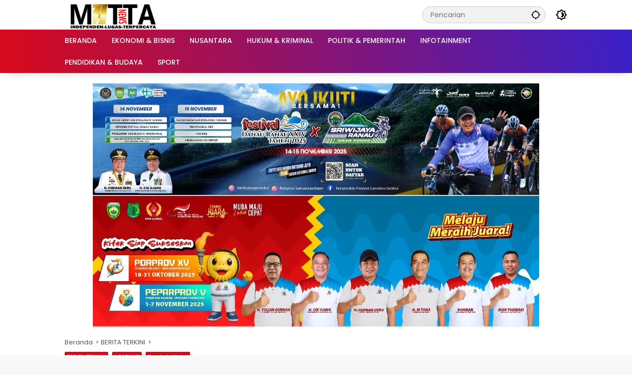

--- FILE ---
content_type: text/html; charset=UTF-8
request_url: https://mattanews.co/dinkominfo-muba-bagikan-daging-kurban-gunakan-gedebog-pisang/
body_size: 29716
content:
<!doctype html><html lang="id" itemscope itemtype="https://schema.org/BlogPosting"><head><script data-no-optimize="1">var litespeed_docref=sessionStorage.getItem("litespeed_docref");litespeed_docref&&(Object.defineProperty(document,"referrer",{get:function(){return litespeed_docref}}),sessionStorage.removeItem("litespeed_docref"));</script> <meta charset="UTF-8"><meta name="viewport" content="width=device-width, initial-scale=1"><link rel="profile" href="https://gmpg.org/xfn/11"><title>Dinkominfo Muba Bagikan Daging Kurban Gunakan Gedebog Pisang &#8211; Mattanews.co</title><meta name='robots' content='max-image-preview:large' /><link rel='dns-prefetch' href='//connect.facebook.net' /><link rel="alternate" type="application/rss+xml" title="Mattanews.co &raquo; Feed" href="https://mattanews.co/feed/" /><link rel="alternate" type="application/rss+xml" title="Mattanews.co &raquo; Umpan Komentar" href="https://mattanews.co/comments/feed/" /><link rel="alternate" type="application/rss+xml" title="Mattanews.co &raquo; Dinkominfo Muba Bagikan Daging Kurban Gunakan Gedebog Pisang Umpan Komentar" href="https://mattanews.co/dinkominfo-muba-bagikan-daging-kurban-gunakan-gedebog-pisang/feed/" /><link rel="alternate" title="oEmbed (JSON)" type="application/json+oembed" href="https://mattanews.co/wp-json/oembed/1.0/embed?url=https%3A%2F%2Fmattanews.co%2Fdinkominfo-muba-bagikan-daging-kurban-gunakan-gedebog-pisang%2F" /><link rel="alternate" title="oEmbed (XML)" type="text/xml+oembed" href="https://mattanews.co/wp-json/oembed/1.0/embed?url=https%3A%2F%2Fmattanews.co%2Fdinkominfo-muba-bagikan-daging-kurban-gunakan-gedebog-pisang%2F&#038;format=xml" /><style id='wp-img-auto-sizes-contain-inline-css'>img:is([sizes=auto i],[sizes^="auto," i]){contain-intrinsic-size:3000px 1500px}
/*# sourceURL=wp-img-auto-sizes-contain-inline-css */</style><link data-optimized="2" rel="stylesheet" href="https://mattanews.co/wp-content/litespeed/css/227493de86ac34241f62d505ff52b6c9.css?ver=1875b" /><style id='wpmedia-style-inline-css'>h1,h2,h3,h4,h5,h6,.reltitle,.site-title,.gmr-mainmenu ul > li > a,.gmr-secondmenu-dropdown ul > li > a,.gmr-sidemenu ul li a,.gmr-sidemenu .side-textsocial,.heading-text,.gmr-mobilemenu ul li a,#navigationamp ul li a{font-family:Poppins;font-weight:500;}h1 strong,h2 strong,h3 strong,h4 strong,h5 strong,h6 strong{font-weight:700;}.entry-content-single{font-size:16px;}body{font-family:Poppins;--font-reguler:400;--font-bold:700;--background-color:#f8f8f8;--main-color:#000000;--widget-title:#000000;--link-color-body:#000000;--hoverlink-color-body:#d9091b;--border-color:#cccccc;--button-bgcolor:#3920c9;--button-color:#ffffff;--header-bgcolor:#ffffff;--topnav-color:#000000;--topnav-link-color:#000000;--topnav-linkhover-color:#d9091b;--mainmenu-color:#ffffff;--mainmenu-hovercolor:#f1c40f;--content-bgcolor:#ffffff;--content-greycolor:#555555;--greybody-bgcolor:#eeeeee;--footer-bgcolor:#ffffff;--footer-color:#666666;--footer-linkcolor:#212121;--footer-hover-linkcolor:#d9091b;}body,body.dark-theme{--scheme-color:#d9091b;--secondscheme-color:#3920c9;}/* Generate Using Cache */
/*# sourceURL=wpmedia-style-inline-css */</style> <script type="litespeed/javascript" data-src="https://mattanews.co/wp-includes/js/jquery/jquery.min.js" id="jquery-core-js"></script> <link rel="image_src" href="https://mattanews.co/wp-content/uploads/2024/06/IMG-20240618-WA0063-scaled.jpg"><meta name="msapplication-TileImage" content="https://mattanews.co/wp-content/uploads/2024/06/IMG-20240618-WA0063-scaled.jpg"><meta property="og:image" content="https://mattanews.co/wp-content/uploads/2024/06/IMG-20240618-WA0063-scaled.jpg"><meta property="og:image:secure_url" content="https://mattanews.co/wp-content/uploads/2024/06/IMG-20240618-WA0063-scaled.jpg"><meta property="og:image:width" content="2560"><meta property="og:image:height" content="1440"><meta property="og:image:alt" content="IMG-20240618-WA0063"><meta property="og:image:type" content="image/jpeg"><meta property="og:description" content="Berbagi Kebahagiaan, Kominfo Muba Berkurban 2 Ekor Sapi di Halaman Kantor MATTANEWS.CO, MUBA - Seperti tahun sebelumnya, kepedulian terhadap tenaga kerja kontrak (TKK) terus ditunjukkan oleh Kepala Dinas Komunikasi dan Informatika Kabupaten Musi Banyuasin Herryandi Sinulingga AP di momen hari raya Idul Adha 1445 Hijriyah. Dibawah komandonya bersama jajaran ASN, Dinas Kominfo Muba rutin setiap..."><meta property="og:type" content="article"><meta property="og:locale" content="id"><meta property="og:site_name" content="Mattanews.co"><meta property="og:title" content="Dinkominfo Muba Bagikan Daging Kurban Gunakan Gedebog Pisang"><meta property="og:url" content="https://mattanews.co/dinkominfo-muba-bagikan-daging-kurban-gunakan-gedebog-pisang/"><meta property="og:updated_time" content="2024-06-18T12:54:51+07:00"><meta property="article:tag" content="Berita terkini"><meta property="article:tag" content="Dinkominfo Muba Bagikan Daging Kurban Gunakan Gedebog Pisang"><meta property="article:tag" content="Mattanews.co"><meta property="article:published_time" content="2024-06-18T05:54:51+00:00"><meta property="article:modified_time" content="2024-06-18T05:54:51+00:00"><meta property="article:section" content="BERITA TERKINI"><meta property="article:section" content="HEADLINE"><meta property="article:section" content="Pemkab Muba"><meta property="article:author:first_name" content="Ardhy"><meta property="article:author:last_name" content="Fitriansyah"><meta property="article:author:username" content="redaksimattanews"><meta property="twitter:partner" content="ogwp"><meta property="twitter:card" content="summary_large_image"><meta property="twitter:image" content="https://mattanews.co/wp-content/uploads/2024/06/IMG-20240618-WA0063-scaled.jpg"><meta property="twitter:image:alt" content="IMG-20240618-WA0063"><meta property="twitter:title" content="Dinkominfo Muba Bagikan Daging Kurban Gunakan Gedebog Pisang"><meta property="twitter:description" content="Berbagi Kebahagiaan, Kominfo Muba Berkurban 2 Ekor Sapi di Halaman Kantor MATTANEWS.CO, MUBA - Seperti tahun sebelumnya, kepedulian terhadap tenaga kerja kontrak (TKK) terus ditunjukkan oleh Kepala..."><meta property="twitter:url" content="https://mattanews.co/dinkominfo-muba-bagikan-daging-kurban-gunakan-gedebog-pisang/"><meta property="twitter:label1" content="Reading time"><meta property="twitter:data1" content="2 minutes"><meta itemprop="image" content="https://mattanews.co/wp-content/uploads/2024/06/IMG-20240618-WA0063-scaled.jpg"><meta itemprop="name" content="Dinkominfo Muba Bagikan Daging Kurban Gunakan Gedebog Pisang"><meta itemprop="description" content="Berbagi Kebahagiaan, Kominfo Muba Berkurban 2 Ekor Sapi di Halaman Kantor MATTANEWS.CO, MUBA - Seperti tahun sebelumnya, kepedulian terhadap tenaga kerja kontrak (TKK) terus ditunjukkan oleh Kepala Dinas Komunikasi dan Informatika Kabupaten Musi Banyuasin Herryandi Sinulingga AP di momen hari raya Idul Adha 1445 Hijriyah. Dibawah komandonya bersama jajaran ASN, Dinas Kominfo Muba rutin setiap..."><meta itemprop="datePublished" content="2024-06-18"><meta itemprop="dateModified" content="2024-06-18T05:54:51+00:00"><meta property="profile:first_name" content="Ardhy"><meta property="profile:last_name" content="Fitriansyah"><meta property="profile:username" content="redaksimattanews"><link rel="https://api.w.org/" href="https://mattanews.co/wp-json/" /><link rel="alternate" title="JSON" type="application/json" href="https://mattanews.co/wp-json/wp/v2/posts/231852" /><link rel="EditURI" type="application/rsd+xml" title="RSD" href="https://mattanews.co/xmlrpc.php?rsd" /><meta name="generator" content="WordPress 6.9" /><link rel="canonical" href="https://mattanews.co/dinkominfo-muba-bagikan-daging-kurban-gunakan-gedebog-pisang/" /><link rel='shortlink' href='https://mattanews.co/?p=231852' /><meta property="og:title" content="Dinkominfo Muba Bagikan Daging Kurban Gunakan Gedebog Pisang" /><meta property="og:locale" content="id_ID" /><meta property="og:type" content="article" /><meta property="og:image" content="https://mattanews.co/wp-content/uploads/2024/06/IMG-20240618-WA0063-scaled.jpg" /><meta property="og:image:url" content="https://mattanews.co/wp-content/uploads/2024/06/IMG-20240618-WA0063-scaled.jpg" /><meta property="og:image:secure_url" content="https://mattanews.co/wp-content/uploads/2024/06/IMG-20240618-WA0063-scaled.jpg" /><meta property="og:image:width" content="2560" /><meta property="og:image:height" content="1440" /><meta property="og:url" content="https://mattanews.co/dinkominfo-muba-bagikan-daging-kurban-gunakan-gedebog-pisang/" /><meta property="og:site_name" content="Mattanews.co" /><meta property="og:description" content="Berbagi Kebahagiaan, Kominfo Muba Berkurban 2 Ekor Sapi &hellip;" /><style type="text/css" id="pf-main-css">@media screen {
					.printfriendly {
						z-index: 1000; display: flex; margin: 0px 0px 0px 0px
					}
					.printfriendly a, .printfriendly a:link, .printfriendly a:visited, .printfriendly a:hover, .printfriendly a:active {
						font-weight: 600;
						cursor: pointer;
						text-decoration: none;
						border: none;
						-webkit-box-shadow: none;
						-moz-box-shadow: none;
						box-shadow: none;
						outline:none;
						font-size: 14px !important;
						color: #3AAA11 !important;
					}
					.printfriendly.pf-alignleft {
						justify-content: start;
					}
					.printfriendly.pf-alignright {
						justify-content: end;
					}
					.printfriendly.pf-aligncenter {
						justify-content: center;
						
					}
				}

				.pf-button-img {
					border: none;
					-webkit-box-shadow: none;
					-moz-box-shadow: none;
					box-shadow: none;
					padding: 0;
					margin: 0;
					display: inline;
					vertical-align: middle;
				}

				img.pf-button-img + .pf-button-text {
					margin-left: 6px;
				}

				@media print {
					.printfriendly {
						display: none;
					}
				}</style><style type="text/css" id="pf-excerpt-styles">.pf-button.pf-button-excerpt {
              display: none;
           }</style><link rel="pingback" href="https://mattanews.co/xmlrpc.php"><link rel="icon" href="https://mattanews.co/wp-content/uploads/2021/01/cropped-logobaru1-1-32x32.jpg" sizes="32x32" /><link rel="icon" href="https://mattanews.co/wp-content/uploads/2021/01/cropped-logobaru1-1-192x192.jpg" sizes="192x192" /><link rel="apple-touch-icon" href="https://mattanews.co/wp-content/uploads/2021/01/cropped-logobaru1-1-180x180.jpg" /><meta name="msapplication-TileImage" content="https://mattanews.co/wp-content/uploads/2021/01/cropped-logobaru1-1-270x270.jpg" /><style id="wp-custom-css">.gmr-logo img {
	width: 200px;
	height: 80px;
}</style><style id='global-styles-inline-css'>:root{--wp--preset--aspect-ratio--square: 1;--wp--preset--aspect-ratio--4-3: 4/3;--wp--preset--aspect-ratio--3-4: 3/4;--wp--preset--aspect-ratio--3-2: 3/2;--wp--preset--aspect-ratio--2-3: 2/3;--wp--preset--aspect-ratio--16-9: 16/9;--wp--preset--aspect-ratio--9-16: 9/16;--wp--preset--color--black: #000000;--wp--preset--color--cyan-bluish-gray: #abb8c3;--wp--preset--color--white: #ffffff;--wp--preset--color--pale-pink: #f78da7;--wp--preset--color--vivid-red: #cf2e2e;--wp--preset--color--luminous-vivid-orange: #ff6900;--wp--preset--color--luminous-vivid-amber: #fcb900;--wp--preset--color--light-green-cyan: #7bdcb5;--wp--preset--color--vivid-green-cyan: #00d084;--wp--preset--color--pale-cyan-blue: #8ed1fc;--wp--preset--color--vivid-cyan-blue: #0693e3;--wp--preset--color--vivid-purple: #9b51e0;--wp--preset--gradient--vivid-cyan-blue-to-vivid-purple: linear-gradient(135deg,rgb(6,147,227) 0%,rgb(155,81,224) 100%);--wp--preset--gradient--light-green-cyan-to-vivid-green-cyan: linear-gradient(135deg,rgb(122,220,180) 0%,rgb(0,208,130) 100%);--wp--preset--gradient--luminous-vivid-amber-to-luminous-vivid-orange: linear-gradient(135deg,rgb(252,185,0) 0%,rgb(255,105,0) 100%);--wp--preset--gradient--luminous-vivid-orange-to-vivid-red: linear-gradient(135deg,rgb(255,105,0) 0%,rgb(207,46,46) 100%);--wp--preset--gradient--very-light-gray-to-cyan-bluish-gray: linear-gradient(135deg,rgb(238,238,238) 0%,rgb(169,184,195) 100%);--wp--preset--gradient--cool-to-warm-spectrum: linear-gradient(135deg,rgb(74,234,220) 0%,rgb(151,120,209) 20%,rgb(207,42,186) 40%,rgb(238,44,130) 60%,rgb(251,105,98) 80%,rgb(254,248,76) 100%);--wp--preset--gradient--blush-light-purple: linear-gradient(135deg,rgb(255,206,236) 0%,rgb(152,150,240) 100%);--wp--preset--gradient--blush-bordeaux: linear-gradient(135deg,rgb(254,205,165) 0%,rgb(254,45,45) 50%,rgb(107,0,62) 100%);--wp--preset--gradient--luminous-dusk: linear-gradient(135deg,rgb(255,203,112) 0%,rgb(199,81,192) 50%,rgb(65,88,208) 100%);--wp--preset--gradient--pale-ocean: linear-gradient(135deg,rgb(255,245,203) 0%,rgb(182,227,212) 50%,rgb(51,167,181) 100%);--wp--preset--gradient--electric-grass: linear-gradient(135deg,rgb(202,248,128) 0%,rgb(113,206,126) 100%);--wp--preset--gradient--midnight: linear-gradient(135deg,rgb(2,3,129) 0%,rgb(40,116,252) 100%);--wp--preset--font-size--small: 13px;--wp--preset--font-size--medium: 20px;--wp--preset--font-size--large: 36px;--wp--preset--font-size--x-large: 42px;--wp--preset--spacing--20: 0.44rem;--wp--preset--spacing--30: 0.67rem;--wp--preset--spacing--40: 1rem;--wp--preset--spacing--50: 1.5rem;--wp--preset--spacing--60: 2.25rem;--wp--preset--spacing--70: 3.38rem;--wp--preset--spacing--80: 5.06rem;--wp--preset--shadow--natural: 6px 6px 9px rgba(0, 0, 0, 0.2);--wp--preset--shadow--deep: 12px 12px 50px rgba(0, 0, 0, 0.4);--wp--preset--shadow--sharp: 6px 6px 0px rgba(0, 0, 0, 0.2);--wp--preset--shadow--outlined: 6px 6px 0px -3px rgb(255, 255, 255), 6px 6px rgb(0, 0, 0);--wp--preset--shadow--crisp: 6px 6px 0px rgb(0, 0, 0);}:where(.is-layout-flex){gap: 0.5em;}:where(.is-layout-grid){gap: 0.5em;}body .is-layout-flex{display: flex;}.is-layout-flex{flex-wrap: wrap;align-items: center;}.is-layout-flex > :is(*, div){margin: 0;}body .is-layout-grid{display: grid;}.is-layout-grid > :is(*, div){margin: 0;}:where(.wp-block-columns.is-layout-flex){gap: 2em;}:where(.wp-block-columns.is-layout-grid){gap: 2em;}:where(.wp-block-post-template.is-layout-flex){gap: 1.25em;}:where(.wp-block-post-template.is-layout-grid){gap: 1.25em;}.has-black-color{color: var(--wp--preset--color--black) !important;}.has-cyan-bluish-gray-color{color: var(--wp--preset--color--cyan-bluish-gray) !important;}.has-white-color{color: var(--wp--preset--color--white) !important;}.has-pale-pink-color{color: var(--wp--preset--color--pale-pink) !important;}.has-vivid-red-color{color: var(--wp--preset--color--vivid-red) !important;}.has-luminous-vivid-orange-color{color: var(--wp--preset--color--luminous-vivid-orange) !important;}.has-luminous-vivid-amber-color{color: var(--wp--preset--color--luminous-vivid-amber) !important;}.has-light-green-cyan-color{color: var(--wp--preset--color--light-green-cyan) !important;}.has-vivid-green-cyan-color{color: var(--wp--preset--color--vivid-green-cyan) !important;}.has-pale-cyan-blue-color{color: var(--wp--preset--color--pale-cyan-blue) !important;}.has-vivid-cyan-blue-color{color: var(--wp--preset--color--vivid-cyan-blue) !important;}.has-vivid-purple-color{color: var(--wp--preset--color--vivid-purple) !important;}.has-black-background-color{background-color: var(--wp--preset--color--black) !important;}.has-cyan-bluish-gray-background-color{background-color: var(--wp--preset--color--cyan-bluish-gray) !important;}.has-white-background-color{background-color: var(--wp--preset--color--white) !important;}.has-pale-pink-background-color{background-color: var(--wp--preset--color--pale-pink) !important;}.has-vivid-red-background-color{background-color: var(--wp--preset--color--vivid-red) !important;}.has-luminous-vivid-orange-background-color{background-color: var(--wp--preset--color--luminous-vivid-orange) !important;}.has-luminous-vivid-amber-background-color{background-color: var(--wp--preset--color--luminous-vivid-amber) !important;}.has-light-green-cyan-background-color{background-color: var(--wp--preset--color--light-green-cyan) !important;}.has-vivid-green-cyan-background-color{background-color: var(--wp--preset--color--vivid-green-cyan) !important;}.has-pale-cyan-blue-background-color{background-color: var(--wp--preset--color--pale-cyan-blue) !important;}.has-vivid-cyan-blue-background-color{background-color: var(--wp--preset--color--vivid-cyan-blue) !important;}.has-vivid-purple-background-color{background-color: var(--wp--preset--color--vivid-purple) !important;}.has-black-border-color{border-color: var(--wp--preset--color--black) !important;}.has-cyan-bluish-gray-border-color{border-color: var(--wp--preset--color--cyan-bluish-gray) !important;}.has-white-border-color{border-color: var(--wp--preset--color--white) !important;}.has-pale-pink-border-color{border-color: var(--wp--preset--color--pale-pink) !important;}.has-vivid-red-border-color{border-color: var(--wp--preset--color--vivid-red) !important;}.has-luminous-vivid-orange-border-color{border-color: var(--wp--preset--color--luminous-vivid-orange) !important;}.has-luminous-vivid-amber-border-color{border-color: var(--wp--preset--color--luminous-vivid-amber) !important;}.has-light-green-cyan-border-color{border-color: var(--wp--preset--color--light-green-cyan) !important;}.has-vivid-green-cyan-border-color{border-color: var(--wp--preset--color--vivid-green-cyan) !important;}.has-pale-cyan-blue-border-color{border-color: var(--wp--preset--color--pale-cyan-blue) !important;}.has-vivid-cyan-blue-border-color{border-color: var(--wp--preset--color--vivid-cyan-blue) !important;}.has-vivid-purple-border-color{border-color: var(--wp--preset--color--vivid-purple) !important;}.has-vivid-cyan-blue-to-vivid-purple-gradient-background{background: var(--wp--preset--gradient--vivid-cyan-blue-to-vivid-purple) !important;}.has-light-green-cyan-to-vivid-green-cyan-gradient-background{background: var(--wp--preset--gradient--light-green-cyan-to-vivid-green-cyan) !important;}.has-luminous-vivid-amber-to-luminous-vivid-orange-gradient-background{background: var(--wp--preset--gradient--luminous-vivid-amber-to-luminous-vivid-orange) !important;}.has-luminous-vivid-orange-to-vivid-red-gradient-background{background: var(--wp--preset--gradient--luminous-vivid-orange-to-vivid-red) !important;}.has-very-light-gray-to-cyan-bluish-gray-gradient-background{background: var(--wp--preset--gradient--very-light-gray-to-cyan-bluish-gray) !important;}.has-cool-to-warm-spectrum-gradient-background{background: var(--wp--preset--gradient--cool-to-warm-spectrum) !important;}.has-blush-light-purple-gradient-background{background: var(--wp--preset--gradient--blush-light-purple) !important;}.has-blush-bordeaux-gradient-background{background: var(--wp--preset--gradient--blush-bordeaux) !important;}.has-luminous-dusk-gradient-background{background: var(--wp--preset--gradient--luminous-dusk) !important;}.has-pale-ocean-gradient-background{background: var(--wp--preset--gradient--pale-ocean) !important;}.has-electric-grass-gradient-background{background: var(--wp--preset--gradient--electric-grass) !important;}.has-midnight-gradient-background{background: var(--wp--preset--gradient--midnight) !important;}.has-small-font-size{font-size: var(--wp--preset--font-size--small) !important;}.has-medium-font-size{font-size: var(--wp--preset--font-size--medium) !important;}.has-large-font-size{font-size: var(--wp--preset--font-size--large) !important;}.has-x-large-font-size{font-size: var(--wp--preset--font-size--x-large) !important;}
/*# sourceURL=global-styles-inline-css */</style></head><body class="wp-singular post-template-default single single-post postid-231852 single-format-standard wp-custom-logo wp-embed-responsive wp-theme-wpmedia idtheme kentooz">
<a class="skip-link screen-reader-text" href="#primary">Langsung ke konten</a><div id="page" class="site"><div id="topnavwrap" class="gmr-topnavwrap clearfix"><div class="container"><header id="masthead" class="list-flex site-header"><div class="row-flex gmr-navleft"><div class="site-branding"><div class="gmr-logo"><a class="custom-logo-link" href="https://mattanews.co/" title="Mattanews.co" rel="home"><img data-lazyloaded="1" src="[data-uri]" class="custom-logo" data-src="https://mattanews.co/wp-content/uploads/2022/04/mattalogo_2.png" width="1000" height="500" alt="Mattanews.co" loading="lazy" /></a></div></div></div><div class="row-flex gmr-navright">
<span class="gmr-top-date" data-lang="id"></span><div class="gmr-search desktop-only"><form method="get" class="gmr-searchform searchform" action="https://mattanews.co/">
<input type="text" name="s" id="s" placeholder="Pencarian" />
<input type="hidden" name="post_type[]" value="post" />
<button type="submit" role="button" class="gmr-search-submit gmr-search-icon" aria-label="Kirim">
<svg xmlns="http://www.w3.org/2000/svg" height="24px" viewBox="0 0 24 24" width="24px" fill="currentColor"><path d="M0 0h24v24H0V0z" fill="none"/><path d="M20.94 11c-.46-4.17-3.77-7.48-7.94-7.94V1h-2v2.06C6.83 3.52 3.52 6.83 3.06 11H1v2h2.06c.46 4.17 3.77 7.48 7.94 7.94V23h2v-2.06c4.17-.46 7.48-3.77 7.94-7.94H23v-2h-2.06zM12 19c-3.87 0-7-3.13-7-7s3.13-7 7-7 7 3.13 7 7-3.13 7-7 7z"/></svg>
</button></form></div><button role="button" class="darkmode-button topnav-button" aria-label="Mode Gelap"><svg xmlns="http://www.w3.org/2000/svg" height="24px" viewBox="0 0 24 24" width="24px" fill="currentColor"><path d="M0 0h24v24H0V0z" fill="none"/><path d="M20 8.69V4h-4.69L12 .69 8.69 4H4v4.69L.69 12 4 15.31V20h4.69L12 23.31 15.31 20H20v-4.69L23.31 12 20 8.69zm-2 5.79V18h-3.52L12 20.48 9.52 18H6v-3.52L3.52 12 6 9.52V6h3.52L12 3.52 14.48 6H18v3.52L20.48 12 18 14.48zM12.29 7c-.74 0-1.45.17-2.08.46 1.72.79 2.92 2.53 2.92 4.54s-1.2 3.75-2.92 4.54c.63.29 1.34.46 2.08.46 2.76 0 5-2.24 5-5s-2.24-5-5-5z"/></svg></button><button id="gmr-responsive-menu" role="button" class="mobile-only" aria-label="Menu" data-target="#gmr-sidemenu-id" data-toggle="onoffcanvas" aria-expanded="false" rel="nofollow"><svg xmlns="http://www.w3.org/2000/svg" width="24" height="24" viewBox="0 0 24 24"><path fill="currentColor" d="m19.31 18.9l3.08 3.1L21 23.39l-3.12-3.07c-.69.43-1.51.68-2.38.68c-2.5 0-4.5-2-4.5-4.5s2-4.5 4.5-4.5s4.5 2 4.5 4.5c0 .88-.25 1.71-.69 2.4m-3.81.1a2.5 2.5 0 0 0 0-5a2.5 2.5 0 0 0 0 5M21 4v2H3V4h18M3 16v-2h6v2H3m0-5V9h18v2h-2.03c-1.01-.63-2.2-1-3.47-1s-2.46.37-3.47 1H3Z"/></svg></button></div></header></div><nav id="main-nav" class="main-navigation gmr-mainmenu"><div class="container"><ul id="primary-menu" class="menu"><li id="menu-item-89818" class="menu-item menu-item-type-custom menu-item-object-custom menu-item-home menu-item-89818"><a href="https://mattanews.co"><span>BERANDA</span></a></li><li id="menu-item-2354" class="menu-item menu-item-type-taxonomy menu-item-object-category menu-item-2354"><a href="https://mattanews.co/category/ekonomi-bisnis/"><span>EKONOMI &amp; BISNIS</span></a></li><li id="menu-item-9340" class="menu-item menu-item-type-taxonomy menu-item-object-category current-post-ancestor menu-item-9340"><a href="https://mattanews.co/category/nusantara/"><span>NUSANTARA</span></a></li><li id="menu-item-89813" class="menu-item menu-item-type-taxonomy menu-item-object-category menu-item-89813"><a href="https://mattanews.co/category/hukum-kriminal/"><span>HUKUM &amp; KRIMINAL</span></a></li><li id="menu-item-2359" class="menu-item menu-item-type-taxonomy menu-item-object-category menu-item-2359"><a href="https://mattanews.co/category/politik/"><span>POLITIK &#038; PEMERINTAH</span></a></li><li id="menu-item-157027" class="menu-item menu-item-type-taxonomy menu-item-object-category menu-item-157027"><a href="https://mattanews.co/category/ekonomi-bisnis/infotainment/"><span>INFOTAINMENT</span></a></li><li id="menu-item-89815" class="menu-item menu-item-type-taxonomy menu-item-object-category menu-item-89815"><a href="https://mattanews.co/category/pendidikan/"><span>PENDIDIKAN &#038; BUDAYA</span></a></li><li id="menu-item-157367" class="menu-item menu-item-type-taxonomy menu-item-object-category menu-item-157367"><a href="https://mattanews.co/category/sport/"><span>SPORT</span></a></li></ul></div></nav></div><div class="gmr-topbanner text-center"><div class="container"><img data-lazyloaded="1" src="[data-uri]" class="alignnone size-full wp-image-277356" data-src="https://mattanews.co/wp-content/uploads/2025/11/Screenshot_20251104_075235_Gallery.jpg" alt="" width="904" height="229" />
<img data-lazyloaded="1" src="[data-uri]" class="alignnone size-full wp-image-275198" data-src="https://mattanews.co/wp-content/uploads/2025/10/Screenshot_20251014_190944_Gallery.jpg" alt="" width="904" height="267" /></div></div><div id="content" class="gmr-content"><div class="container"><div class="row"><main id="primary" class="site-main col-md-8"><article id="post-231852" class="post type-post hentry content-single"><div class="breadcrumbs" itemscope itemtype="https://schema.org/BreadcrumbList">
<span class="first-cl" itemprop="itemListElement" itemscope itemtype="https://schema.org/ListItem">
<a itemscope itemtype="https://schema.org/WebPage" itemprop="item" itemid="https://mattanews.co/" href="https://mattanews.co/"><span itemprop="name">Beranda</span></a>
<span itemprop="position" content="1"></span>
</span>
<span class="separator"></span>
<span class="0-cl" itemprop="itemListElement" itemscope itemtype="http://schema.org/ListItem">
<a itemscope itemtype="https://schema.org/WebPage" itemprop="item" itemid="https://mattanews.co/category/berita-terkini/" href="https://mattanews.co/category/berita-terkini/"><span itemprop="name">BERITA TERKINI</span></a>
<span itemprop="position" content="2"></span>
</span>
<span class="separator"></span>
<span class="last-cl" itemscope itemtype="https://schema.org/ListItem">
<span itemprop="name">Dinkominfo Muba Bagikan Daging Kurban Gunakan Gedebog Pisang</span>
<span itemprop="position" content="3"></span>
</span></div><header class="entry-header entry-header-single">
<span class="cat-links-content"><a href="https://mattanews.co/category/berita-terkini/" title="Lihat semua posts di BERITA TERKINI">BERITA TERKINI</a><a href="https://mattanews.co/category/headline/" title="Lihat semua posts di HEADLINE">HEADLINE</a><a href="https://mattanews.co/category/nusantara/pemkab-muba/" title="Lihat semua posts di Pemkab Muba">Pemkab Muba</a></span><h1 class="entry-title"><strong>Dinkominfo Muba Bagikan Daging Kurban Gunakan Gedebog Pisang</strong></h1><div class="list-flex clearfix"><div class="gmr-gravatar-metasingle"><a class="url" href="https://mattanews.co/author/redaksimattanews/" title="Permalink ke: redaksimattanews"><img data-lazyloaded="1" src="[data-uri]" alt='' data-src='https://mattanews.co/wp-content/litespeed/avatar/da339b89e101fdd271768be607e00447.jpg?ver=1768919705' data-srcset='https://mattanews.co/wp-content/litespeed/avatar/d80c089e8ae730aa41ac7a24712cb906.jpg?ver=1768919705 2x' class='avatar avatar-40 photo img-cicle' height='40' width='40' decoding='async'/></a></div><div class="gmr-content-metasingle"><div class="meta-content"><span class="author vcard"><a class="url fn n" href="https://mattanews.co/author/redaksimattanews/" title="redaksimattanews">redaksimattanews</a></span><span class="count-text"><svg xmlns="http://www.w3.org/2000/svg" enable-background="new 0 0 24 24" height="24px" viewBox="0 0 24 24" width="24px" fill="currentColor"><g><rect fill="none" height="24" width="24" x="0"/></g><g><path d="M22.47,5.2C22,4.96,21.51,4.76,21,4.59v12.03C19.86,16.21,18.69,16,17.5,16c-1.9,0-3.78,0.54-5.5,1.58V5.48 C10.38,4.55,8.51,4,6.5,4C4.71,4,3.02,4.44,1.53,5.2C1.2,5.36,1,5.71,1,6.08v12.08c0,0.58,0.47,0.99,1,0.99 c0.16,0,0.32-0.04,0.48-0.12C3.69,18.4,5.05,18,6.5,18c2.07,0,3.98,0.82,5.5,2c1.52-1.18,3.43-2,5.5-2c1.45,0,2.81,0.4,4.02,1.04 c0.16,0.08,0.32,0.12,0.48,0.12c0.52,0,1-0.41,1-0.99V6.08C23,5.71,22.8,5.36,22.47,5.2z M10,16.62C8.86,16.21,7.69,16,6.5,16 c-1.19,0-2.36,0.21-3.5,0.62V6.71C4.11,6.24,5.28,6,6.5,6C7.7,6,8.89,6.25,10,6.72V16.62z M19,0.5l-5,5V15l5-4.5V0.5z"/></g></svg><span class="in-count-text">3 min baca</span></span></div><div class="meta-content"><span class="posted-on"><time class="entry-date published updated" datetime="2024-06-18T12:54:51+07:00">Selasa, Juni 18 2024 12:54 WIB</time></span></div></div><div class="gmr-content-share list-right"><button id="share-modal" data-modal="gmr-popupwrap" aria-label="Bagikan"><svg xmlns="http://www.w3.org/2000/svg" height="24px" viewBox="0 0 24 24" width="24px" fill="currentColor"><path d="M0 0h24v24H0V0z" fill="none"/><path d="M18 16.08c-.76 0-1.44.3-1.96.77L8.91 12.7c.05-.23.09-.46.09-.7s-.04-.47-.09-.7l7.05-4.11c.54.5 1.25.81 2.04.81 1.66 0 3-1.34 3-3s-1.34-3-3-3-3 1.34-3 3c0 .24.04.47.09.7L8.04 9.81C7.5 9.31 6.79 9 6 9c-1.66 0-3 1.34-3 3s1.34 3 3 3c.79 0 1.5-.31 2.04-.81l7.12 4.16c-.05.21-.08.43-.08.65 0 1.61 1.31 2.92 2.92 2.92s2.92-1.31 2.92-2.92c0-1.61-1.31-2.92-2.92-2.92zM18 4c.55 0 1 .45 1 1s-.45 1-1 1-1-.45-1-1 .45-1 1-1zM6 13c-.55 0-1-.45-1-1s.45-1 1-1 1 .45 1 1-.45 1-1 1zm12 7.02c-.55 0-1-.45-1-1s.45-1 1-1 1 .45 1 1-.45 1-1 1z"/></svg></button><div id="gmr-popupwrap" class="gmr-share-popup"><div class="gmr-modalbg close-modal"></div><div class="gmr-in-popup clearfix"><span class="idt-xclose close-modal">&times;</span><h4 class="main-textshare">Dinkominfo Muba Bagikan Daging Kurban Gunakan Gedebog Pisang</h4><div class="content-share"><div class="second-textshare">Sebarkan artikel ini</div><ul class="gmr-socialicon-share"><li class="facebook"><a href="https://www.facebook.com/sharer/sharer.php?u=https%3A%2F%2Fmattanews.co%2Fdinkominfo-muba-bagikan-daging-kurban-gunakan-gedebog-pisang%2F" target="_blank" rel="nofollow" data-title="Facebook" title="Facebook"><svg xmlns="http://www.w3.org/2000/svg" width="0.63em" height="1em" viewBox="0 0 320 512"><path fill="currentColor" d="m279.14 288l14.22-92.66h-88.91v-60.13c0-25.35 12.42-50.06 52.24-50.06h40.42V6.26S260.43 0 225.36 0c-73.22 0-121.08 44.38-121.08 124.72v70.62H22.89V288h81.39v224h100.17V288z"/></svg></a></li><li class="twitter"><a href="https://twitter.com/intent/tweet?url=https%3A%2F%2Fmattanews.co%2Fdinkominfo-muba-bagikan-daging-kurban-gunakan-gedebog-pisang%2F&amp;text=Dinkominfo%20Muba%20Bagikan%20Daging%20Kurban%20Gunakan%20Gedebog%20Pisang" target="_blank" rel="nofollow" data-title="Twitter" title="Twitter"><svg xmlns="http://www.w3.org/2000/svg" width="24" height="24" viewBox="0 0 24 24"><path fill="currentColor" d="M18.205 2.25h3.308l-7.227 8.26l8.502 11.24H16.13l-5.214-6.817L4.95 21.75H1.64l7.73-8.835L1.215 2.25H8.04l4.713 6.231l5.45-6.231Zm-1.161 17.52h1.833L7.045 4.126H5.078L17.044 19.77Z"/></svg></a></li><li class="telegram"><a href="https://t.me/share/url?url=https%3A%2F%2Fmattanews.co%2Fdinkominfo-muba-bagikan-daging-kurban-gunakan-gedebog-pisang%2F&amp;text=Dinkominfo%20Muba%20Bagikan%20Daging%20Kurban%20Gunakan%20Gedebog%20Pisang" target="_blank" rel="nofollow" data-title="Telegram" title="Telegram"><svg xmlns="http://www.w3.org/2000/svg" width="0.88em" height="1em" viewBox="0 0 448 512"><path fill="currentColor" d="m446.7 98.6l-67.6 318.8c-5.1 22.5-18.4 28.1-37.3 17.5l-103-75.9l-49.7 47.8c-5.5 5.5-10.1 10.1-20.7 10.1l7.4-104.9l190.9-172.5c8.3-7.4-1.8-11.5-12.9-4.1L117.8 284L16.2 252.2c-22.1-6.9-22.5-22.1 4.6-32.7L418.2 66.4c18.4-6.9 34.5 4.1 28.5 32.2z"/></svg></a></li><li class="pinterest"><a href="https://pinterest.com/pin/create/button/?url=https%3A%2F%2Fmattanews.co%2Fdinkominfo-muba-bagikan-daging-kurban-gunakan-gedebog-pisang%2F&amp;desciption=Dinkominfo%20Muba%20Bagikan%20Daging%20Kurban%20Gunakan%20Gedebog%20Pisang&amp;media=https%3A%2F%2Fmattanews.co%2Fwp-content%2Fuploads%2F2024%2F06%2FIMG-20240618-WA0063-scaled.jpg" target="_blank" rel="nofollow" data-title="Pin" title="Pin"><svg xmlns="http://www.w3.org/2000/svg" width="24" height="24" viewBox="-4.5 -2 24 24"><path fill="currentColor" d="M6.17 13.097c-.506 2.726-1.122 5.34-2.95 6.705c-.563-4.12.829-7.215 1.475-10.5c-1.102-1.91.133-5.755 2.457-4.808c2.86 1.166-2.477 7.102 1.106 7.844c3.741.774 5.269-6.683 2.949-9.109C7.855-.272 1.45 3.15 2.238 8.163c.192 1.226 1.421 1.598.491 3.29C.584 10.962-.056 9.22.027 6.897C.159 3.097 3.344.435 6.538.067c4.04-.466 7.831 1.527 8.354 5.44c.59 4.416-1.823 9.2-6.142 8.855c-1.171-.093-1.663-.69-2.58-1.265z"/></svg></a></li><li class="whatsapp"><a href="https://api.whatsapp.com/send?text=Dinkominfo%20Muba%20Bagikan%20Daging%20Kurban%20Gunakan%20Gedebog%20Pisang https%3A%2F%2Fmattanews.co%2Fdinkominfo-muba-bagikan-daging-kurban-gunakan-gedebog-pisang%2F" target="_blank" rel="nofollow" data-title="WhatsApp" title="WhatsApp"><svg xmlns="http://www.w3.org/2000/svg" width="0.88em" height="1em" viewBox="0 0 448 512"><path fill="currentColor" d="M380.9 97.1C339 55.1 283.2 32 223.9 32c-122.4 0-222 99.6-222 222c0 39.1 10.2 77.3 29.6 111L0 480l117.7-30.9c32.4 17.7 68.9 27 106.1 27h.1c122.3 0 224.1-99.6 224.1-222c0-59.3-25.2-115-67.1-157zm-157 341.6c-33.2 0-65.7-8.9-94-25.7l-6.7-4l-69.8 18.3L72 359.2l-4.4-7c-18.5-29.4-28.2-63.3-28.2-98.2c0-101.7 82.8-184.5 184.6-184.5c49.3 0 95.6 19.2 130.4 54.1c34.8 34.9 56.2 81.2 56.1 130.5c0 101.8-84.9 184.6-186.6 184.6zm101.2-138.2c-5.5-2.8-32.8-16.2-37.9-18c-5.1-1.9-8.8-2.8-12.5 2.8c-3.7 5.6-14.3 18-17.6 21.8c-3.2 3.7-6.5 4.2-12 1.4c-32.6-16.3-54-29.1-75.5-66c-5.7-9.8 5.7-9.1 16.3-30.3c1.8-3.7.9-6.9-.5-9.7c-1.4-2.8-12.5-30.1-17.1-41.2c-4.5-10.8-9.1-9.3-12.5-9.5c-3.2-.2-6.9-.2-10.6-.2c-3.7 0-9.7 1.4-14.8 6.9c-5.1 5.6-19.4 19-19.4 46.3c0 27.3 19.9 53.7 22.6 57.4c2.8 3.7 39.1 59.7 94.8 83.8c35.2 15.2 49 16.5 66.6 13.9c10.7-1.6 32.8-13.4 37.4-26.4c4.6-13 4.6-24.1 3.2-26.4c-1.3-2.5-5-3.9-10.5-6.6z"/></svg></a></li></ul></div></div></div></div></div></header><figure class="post-thumbnail gmr-thumbnail-single">
<img data-lazyloaded="1" src="[data-uri]" width="2560" height="1440" data-src="https://mattanews.co/wp-content/uploads/2024/06/IMG-20240618-WA0063-scaled.jpg" class="attachment-post-thumbnail size-post-thumbnail wp-post-image" alt="" decoding="async" fetchpriority="high" data-srcset="https://mattanews.co/wp-content/uploads/2024/06/IMG-20240618-WA0063-scaled.jpg 2560w, https://mattanews.co/wp-content/uploads/2024/06/IMG-20240618-WA0063-200x112.jpg 200w, https://mattanews.co/wp-content/uploads/2024/06/IMG-20240618-WA0063-300x170.jpg 300w, https://mattanews.co/wp-content/uploads/2024/06/IMG-20240618-WA0063-768x432.jpg 768w, https://mattanews.co/wp-content/uploads/2024/06/IMG-20240618-WA0063-1536x864.jpg 1536w, https://mattanews.co/wp-content/uploads/2024/06/IMG-20240618-WA0063-2048x1152.jpg 2048w" data-sizes="(max-width: 2560px) 100vw, 2560px" /></figure><div class="single-wrap"><div class="entry-content entry-content-single clearfix"><div class="pf-content"><p><em><strong>Berbagi Kebahagiaan, Kominfo Muba Berkurban 2 Ekor Sapi di Halaman Kantor</strong></em></p><p><em><strong>MATTANEWS.CO, MUBA</strong></em> &#8211; Seperti tahun sebelumnya, kepedulian terhadap tenaga kerja kontrak (TKK) terus ditunjukkan oleh Kepala Dinas Komunikasi dan Informatika Kabupaten Musi Banyuasin Herryandi Sinulingga AP di momen hari raya Idul Adha 1445 Hijriyah.</p><p>Dibawah komandonya bersama jajaran ASN, Dinas Kominfo Muba rutin setiap tahun berbagi kebahagiaan dengan berkuban sapi. Tahun ini, Dinkominfo Muba berkurban 2 ekor sapi yang berlangsung di halaman kantor Dinkominfo Muba, Selasa (18/6/2024).</p><p>Terpantau, penyembelihan sapi tersebut disaksikan oleh Kepala Dinas Kominfo Kabupaten Muba Herryandi Sinulingga AP, Sekretaris Dinkominfo Daud Amri SH, koordinator Hj Nuzahrawati SPd MT., dan Hj Tri Nurhayani SE MSi, ketua Panitia Achmad Kartiko Buwono SE MM, Para Kabid, serta pegawai dan tenaga kontrak di lingkungan Dinkominfo Muba.</p><p>Dikatakan Kepala Dinkominfo Muba Herryandi Sinulingga AP, bahwa segenap jajaran pegawai Dinas Kominfo sangat bersyukur masih diberikan kesehatan dan kesempatan oleh Tuhan Yang Maha Esa sehingga masih bisa terus secara rutin berqurban setiap tahunnya.</p><p>Ia juga mengucapkan selamat Hari Raya Idul Adha bagi seluruh ASN dan TKK di lingkungan Dinas Kominfo.</p><p>&#8220;Tahun ini kita berkurban sebanyak 2 ekor sapi, dan Daging kurban ini dibagikan kepada adik-adik kita Tenaga Kerja Kontak (TKK), para cleaning service dan penjaga kantor. Pada kesempatan ini, saya atas nama pribadi dan keluarga mengucapkan selamat merayakan hari raya Idul Adha 1445 Hijriyah untuk keluarga besar Dinkominfo Muba, semoga Tuhan Yang Maha Esa menerima segala amal ibadah kita,&#8221; terangnya.</p><p>Ungkapan senada dari Achmad Kartiko Buwono kepala bidang Komunikasi Publik Kominfo selaku ketua panitia juga mengajak seluruh ASN dan tenaga kerja kontrak untuk memaknai Idul Adha tersebut untuk meningkatkan ketakwaan kepada Allah, dan kesalehan sosial.</p><p>&#8220;Kita semua berharap makna ibadah haji dan berkurban dapat kita terapkan dalam kehidupan sehari-hari, Insya Allah dengan kekuatan pengorbanan, kebersamaan, kekompakan, kolaborasi dan gotong royong di antara seluruh pegawai Kominfo, cita-cita kita bersama untuk menjadikan Kominfo terdepan segera terwujud,&#8221; ucapnya.</p><p>Alhamdulillah di momen idul Adha, lanjutnya Dinkominfo tetap bisa terus berkurban. &#8220;Untuk menghindari pemakaian plastik, kami membagikan daging kurban ini dengan mengunakan Gedebong pisang yang diinsiatif oleh TKK kita Fadli. Semoga niat yang ikhlas untuk saling berbagi kepada sesama pada perayaan idul Adha ini bisa meningkatkan rasa keimanan, kepedulian dan kebersamaan kita semua,&#8221; tandasnya.</p><p>Sementara Denny Ningsih salah satu tenaga kerja kontrak Dinkominfo Muba mengucapkan terima kasih kepada Kadin Kominfo Muba Herryandi Sinuilingga, Sekretaris dan seluruh ASN yang setiap berkuban.</p><p>&#8220;Kami TKK di Kominfo Muba sangat bersyukur bahagia berada di lingkungan dan memiliki pemimpin, bapak ibu pegawai yang sangat peduli. Terimakasih atas segala kebaikan dan kepeduliannya kepada kami. Semoga kurban ini bisa menjadi berkah bagi yang berkurban dan bagi kami yang menerima, aamiin,&#8221; pungkasnya.(*)</p><div class="printfriendly pf-button pf-button-content pf-alignleft">
<a href="#" rel="nofollow" onclick="window.print(); pfTrackEvent(&#039;Dinkominfo Muba Bagikan Daging Kurban Gunakan Gedebog Pisang&#039;); return false;" title="Printer Friendly, PDF & Email">
<img data-lazyloaded="1" src="[data-uri]" width="112" height="24" decoding="async" class="pf-button-img" data-src="https://cdn.printfriendly.com/buttons/printfriendly-pdf-button.png" alt="Print Friendly, PDF & Email" style="width: 112px;height: 24px;"  />
</a></div></div><footer class="entry-footer entry-footer-single">
<span class="tags-links"><span class="idt-tagtitle">Tag:</span> <a href="https://mattanews.co/tag/berita-terkini/" rel="tag">Berita terkini</a> <a href="https://mattanews.co/tag/dinkominfo-muba-bagikan-daging-kurban-gunakan-gedebog-pisang/" rel="tag">Dinkominfo Muba Bagikan Daging Kurban Gunakan Gedebog Pisang</a> <a href="https://mattanews.co/tag/mattanews-co/" rel="tag">Mattanews.co</a></span><div class="gmr-cf-metacontent heading-text meta-content"><span>Penulis: Anang</span><span>Editor: Redaksi</span></div><div class="gmr-nextposts-button">
<a href="https://mattanews.co/kapolres-kapuas-hulu-serahkan-hewan-qurban-sambut-hari-raya-idul-adha/" class="nextposts-content-link" title="Kapolres Kapuas Hulu Serahkan Hewan Qurban Sambut Hari Raya Idul Adha"><div class="post-thumbnail">
<img data-lazyloaded="1" src="[data-uri]" width="60" height="60" data-src="https://mattanews.co/wp-content/uploads/2024/06/IMG-20240618-WA0045-60x60.jpg" class="attachment-thumbnail size-thumbnail wp-post-image" alt="" decoding="async" /></div><div class="nextposts-content"><div class="recent-title">Kapolres Kapuas Hulu Serahkan Hewan Qurban Sambut Hari Raya Idul Adha</div></div><div class="nextposts-icon">
<svg xmlns="http://www.w3.org/2000/svg" enable-background="new 0 0 24 24" height="24px" viewBox="0 0 24 24" width="24px" fill="currentColor"><g><path d="M0,0h24v24H0V0z" fill="none"/></g><g><polygon points="6.23,20.23 8,22 18,12 8,2 6.23,3.77 14.46,12"/></g></svg></div>
</a></div></footer></div></div><div class="list-flex"><div class="gmr-content-share list-right"><ul class="gmr-socialicon-share"><li class="facebook"><a href="https://www.facebook.com/sharer/sharer.php?u=https%3A%2F%2Fmattanews.co%2Fdinkominfo-muba-bagikan-daging-kurban-gunakan-gedebog-pisang%2F" target="_blank" rel="nofollow" data-title="Facebook" title="Facebook"><svg xmlns="http://www.w3.org/2000/svg" width="0.63em" height="1em" viewBox="0 0 320 512"><path fill="currentColor" d="m279.14 288l14.22-92.66h-88.91v-60.13c0-25.35 12.42-50.06 52.24-50.06h40.42V6.26S260.43 0 225.36 0c-73.22 0-121.08 44.38-121.08 124.72v70.62H22.89V288h81.39v224h100.17V288z"/></svg></a></li><li class="twitter"><a href="https://twitter.com/intent/tweet?url=https%3A%2F%2Fmattanews.co%2Fdinkominfo-muba-bagikan-daging-kurban-gunakan-gedebog-pisang%2F&amp;text=Dinkominfo%20Muba%20Bagikan%20Daging%20Kurban%20Gunakan%20Gedebog%20Pisang" target="_blank" rel="nofollow" data-title="Twitter" title="Twitter"><svg xmlns="http://www.w3.org/2000/svg" width="24" height="24" viewBox="0 0 24 24"><path fill="currentColor" d="M18.205 2.25h3.308l-7.227 8.26l8.502 11.24H16.13l-5.214-6.817L4.95 21.75H1.64l7.73-8.835L1.215 2.25H8.04l4.713 6.231l5.45-6.231Zm-1.161 17.52h1.833L7.045 4.126H5.078L17.044 19.77Z"/></svg></a></li><li class="telegram"><a href="https://t.me/share/url?url=https%3A%2F%2Fmattanews.co%2Fdinkominfo-muba-bagikan-daging-kurban-gunakan-gedebog-pisang%2F&amp;text=Dinkominfo%20Muba%20Bagikan%20Daging%20Kurban%20Gunakan%20Gedebog%20Pisang" target="_blank" rel="nofollow" data-title="Telegram" title="Telegram"><svg xmlns="http://www.w3.org/2000/svg" width="0.88em" height="1em" viewBox="0 0 448 512"><path fill="currentColor" d="m446.7 98.6l-67.6 318.8c-5.1 22.5-18.4 28.1-37.3 17.5l-103-75.9l-49.7 47.8c-5.5 5.5-10.1 10.1-20.7 10.1l7.4-104.9l190.9-172.5c8.3-7.4-1.8-11.5-12.9-4.1L117.8 284L16.2 252.2c-22.1-6.9-22.5-22.1 4.6-32.7L418.2 66.4c18.4-6.9 34.5 4.1 28.5 32.2z"/></svg></a></li><li class="whatsapp"><a href="https://api.whatsapp.com/send?text=Dinkominfo%20Muba%20Bagikan%20Daging%20Kurban%20Gunakan%20Gedebog%20Pisang https%3A%2F%2Fmattanews.co%2Fdinkominfo-muba-bagikan-daging-kurban-gunakan-gedebog-pisang%2F" target="_blank" rel="nofollow" data-title="WhatsApp" title="WhatsApp"><svg xmlns="http://www.w3.org/2000/svg" width="0.88em" height="1em" viewBox="0 0 448 512"><path fill="currentColor" d="M380.9 97.1C339 55.1 283.2 32 223.9 32c-122.4 0-222 99.6-222 222c0 39.1 10.2 77.3 29.6 111L0 480l117.7-30.9c32.4 17.7 68.9 27 106.1 27h.1c122.3 0 224.1-99.6 224.1-222c0-59.3-25.2-115-67.1-157zm-157 341.6c-33.2 0-65.7-8.9-94-25.7l-6.7-4l-69.8 18.3L72 359.2l-4.4-7c-18.5-29.4-28.2-63.3-28.2-98.2c0-101.7 82.8-184.5 184.6-184.5c49.3 0 95.6 19.2 130.4 54.1c34.8 34.9 56.2 81.2 56.1 130.5c0 101.8-84.9 184.6-186.6 184.6zm101.2-138.2c-5.5-2.8-32.8-16.2-37.9-18c-5.1-1.9-8.8-2.8-12.5 2.8c-3.7 5.6-14.3 18-17.6 21.8c-3.2 3.7-6.5 4.2-12 1.4c-32.6-16.3-54-29.1-75.5-66c-5.7-9.8 5.7-9.1 16.3-30.3c1.8-3.7.9-6.9-.5-9.7c-1.4-2.8-12.5-30.1-17.1-41.2c-4.5-10.8-9.1-9.3-12.5-9.5c-3.2-.2-6.9-.2-10.6-.2c-3.7 0-9.7 1.4-14.8 6.9c-5.1 5.6-19.4 19-19.4 46.3c0 27.3 19.9 53.7 22.6 57.4c2.8 3.7 39.1 59.7 94.8 83.8c35.2 15.2 49 16.5 66.6 13.9c10.7-1.6 32.8-13.4 37.4-26.4c4.6-13 4.6-24.1 3.2-26.4c-1.3-2.5-5-3.9-10.5-6.6z"/></svg></a></li></ul></div></div><div class="gmr-related-post"><h3 class="related-text sub-title">MATTANEWS POPULER</h3><div class="wpmedia-list-gallery related-gallery"><div class="list-gallery"><div class="module-smallthumb"><a href="https://mattanews.co/kakanwil-ditjenpas-jambi-matangkan-pidana-kerja-sosial/" class="post-thumbnail" title="Kakanwil Ditjenpas Jambi Matangkan Pidana Kerja Sosial" rel="bookmark"><img data-lazyloaded="1" src="[data-uri]" width="350" height="220" data-src="https://mattanews.co/wp-content/uploads/2026/01/IMG-20260126-WA0060-350x220.jpg" class="attachment-medium_large size-medium_large wp-post-image" alt="" decoding="async" loading="lazy" /></a><span class="cat-links-content"><a href="https://mattanews.co/category/berita-terkini/" title="Lihat semua posts di BERITA TERKINI">BERITA TERKINI</a></span></div><div class="list-gallery-title"><a href="https://mattanews.co/kakanwil-ditjenpas-jambi-matangkan-pidana-kerja-sosial/" class="recent-title heading-text" title="Kakanwil Ditjenpas Jambi Matangkan Pidana Kerja Sosial" rel="bookmark">Kakanwil Ditjenpas Jambi Matangkan Pidana Kerja Sosial</a></div></div><div class="list-gallery"><div class="module-smallthumb"><a href="https://mattanews.co/2-terdakwa-korupsi-penerimaan-uang-kas-forum-kades-lahat-divonis-1-tahun-penjara/" class="post-thumbnail" title="2 Terdakwa Korupsi Penerimaan Uang Kas Forum Kades Lahat Divonis 1 Tahun Penjara" rel="bookmark"><img data-lazyloaded="1" src="[data-uri]" width="350" height="220" data-src="https://mattanews.co/wp-content/uploads/2026/01/IMG-20260126-WA0023-350x220.jpg" class="attachment-medium_large size-medium_large wp-post-image" alt="" decoding="async" loading="lazy" /></a><span class="cat-links-content"><a href="https://mattanews.co/category/berita-terkini/" title="Lihat semua posts di BERITA TERKINI">BERITA TERKINI</a></span></div><div class="list-gallery-title"><a href="https://mattanews.co/2-terdakwa-korupsi-penerimaan-uang-kas-forum-kades-lahat-divonis-1-tahun-penjara/" class="recent-title heading-text" title="2 Terdakwa Korupsi Penerimaan Uang Kas Forum Kades Lahat Divonis 1 Tahun Penjara" rel="bookmark">2 Terdakwa Korupsi Penerimaan Uang Kas Forum Kades Lahat Divonis 1 Tahun Penjara</a></div></div><div class="list-gallery"><div class="module-smallthumb"><a href="https://mattanews.co/pn-palembang-terima-permohonan-jaksa-sidang-penetapan-gugurnya-perkara-h-halim-digelar-5-februari/" class="post-thumbnail" title="PN Palembang Terima Permohonan Jaksa, Sidang Penetapan Gugurnya Perkara H Halim Digelar 5 Februari" rel="bookmark"><img data-lazyloaded="1" src="[data-uri]" width="350" height="220" data-src="https://mattanews.co/wp-content/uploads/2026/01/file_00000000b7647209906f47e2c496cc8e-350x220.png" class="attachment-medium_large size-medium_large wp-post-image" alt="" decoding="async" loading="lazy" /></a><span class="cat-links-content"><a href="https://mattanews.co/category/nusantara/berita/" title="Lihat semua posts di Berita">Berita</a></span></div><div class="list-gallery-title"><a href="https://mattanews.co/pn-palembang-terima-permohonan-jaksa-sidang-penetapan-gugurnya-perkara-h-halim-digelar-5-februari/" class="recent-title heading-text" title="PN Palembang Terima Permohonan Jaksa, Sidang Penetapan Gugurnya Perkara H Halim Digelar 5 Februari" rel="bookmark">PN Palembang Terima Permohonan Jaksa, Sidang Penetapan Gugurnya Perkara H Halim Digelar 5 Februari</a></div></div><div class="list-gallery"><div class="module-smallthumb"><a href="https://mattanews.co/waspadai-penipuan-lewat-whatsapp-mengatasnamakan-kapolres-fakfak/" class="post-thumbnail" title="Waspadai Penipuan Lewat WhatsApp Mengatasnamakan Kapolres Fakfak" rel="bookmark"><img data-lazyloaded="1" src="[data-uri]" width="350" height="220" data-src="https://mattanews.co/wp-content/uploads/2026/01/IMG-20260126-WA0014-350x220.jpg" class="attachment-medium_large size-medium_large wp-post-image" alt="" decoding="async" loading="lazy" /></a><span class="cat-links-content"><a href="https://mattanews.co/category/berita-terkini/" title="Lihat semua posts di BERITA TERKINI">BERITA TERKINI</a></span></div><div class="list-gallery-title"><a href="https://mattanews.co/waspadai-penipuan-lewat-whatsapp-mengatasnamakan-kapolres-fakfak/" class="recent-title heading-text" title="Waspadai Penipuan Lewat WhatsApp Mengatasnamakan Kapolres Fakfak" rel="bookmark">Waspadai Penipuan Lewat WhatsApp Mengatasnamakan Kapolres Fakfak</a></div></div><div class="list-gallery"><div class="module-smallthumb"><a href="https://mattanews.co/bapenda-kota-malang-optimis-capai-target-2026-strategi-jemput-bola-bakal-dimaksimalkan/" class="post-thumbnail" title="Bapenda Kota Malang Optimis Capai Target 2026, Strategi Jemput Bola Bakal Dimaksimalkan" rel="bookmark"><img data-lazyloaded="1" src="[data-uri]" width="350" height="220" data-src="https://mattanews.co/wp-content/uploads/2026/01/IMG-20260126-WA0047-350x220.jpg" class="attachment-medium_large size-medium_large wp-post-image" alt="" decoding="async" loading="lazy" /></a><span class="cat-links-content"><a href="https://mattanews.co/category/berita-terkini/" title="Lihat semua posts di BERITA TERKINI">BERITA TERKINI</a></span></div><div class="list-gallery-title"><a href="https://mattanews.co/bapenda-kota-malang-optimis-capai-target-2026-strategi-jemput-bola-bakal-dimaksimalkan/" class="recent-title heading-text" title="Bapenda Kota Malang Optimis Capai Target 2026, Strategi Jemput Bola Bakal Dimaksimalkan" rel="bookmark">Bapenda Kota Malang Optimis Capai Target 2026, Strategi Jemput Bola Bakal Dimaksimalkan</a></div></div><div class="list-gallery"><div class="module-smallthumb"><a href="https://mattanews.co/bupati-gatut-sunu-tekankan-partisipasi-publik-dan-akselerasi-anggaran-pada-fkp-rkpd-tulungagung-2027/" class="post-thumbnail" title="Bupati Gatut Sunu Tekankan Partisipasi Publik dan Akselerasi Anggaran pada FKP RKPD Tulungagung 2027" rel="bookmark"><img data-lazyloaded="1" src="[data-uri]" width="350" height="220" data-src="https://mattanews.co/wp-content/uploads/2026/01/IMG-20260126-WA0022-350x220.jpg" class="attachment-medium_large size-medium_large wp-post-image" alt="" decoding="async" loading="lazy" /></a><span class="cat-links-content"><a href="https://mattanews.co/category/berita-terkini/" title="Lihat semua posts di BERITA TERKINI">BERITA TERKINI</a></span></div><div class="list-gallery-title"><a href="https://mattanews.co/bupati-gatut-sunu-tekankan-partisipasi-publik-dan-akselerasi-anggaran-pada-fkp-rkpd-tulungagung-2027/" class="recent-title heading-text" title="Bupati Gatut Sunu Tekankan Partisipasi Publik dan Akselerasi Anggaran pada FKP RKPD Tulungagung 2027" rel="bookmark">Bupati Gatut Sunu Tekankan Partisipasi Publik dan Akselerasi Anggaran pada FKP RKPD Tulungagung 2027</a></div></div></div></div></article><div class="gmr-related-post"><h3 class="related-text sub-title">PILIHAN PEMBACA</h3><article class="post type-post"><div class="box-item"><a href="https://mattanews.co/kakanwil-ditjenpas-jambi-matangkan-pidana-kerja-sosial/" class="post-thumbnail" title="Kakanwil Ditjenpas Jambi Matangkan Pidana Kerja Sosial" rel="bookmark"><img data-lazyloaded="1" src="[data-uri]" width="180" height="130" data-src="https://mattanews.co/wp-content/uploads/2026/01/IMG-20260126-WA0060-180x130.jpg" class="attachment-medium size-medium wp-post-image" alt="" decoding="async" loading="lazy" /></a><div class="box-content"><div class="reltitle"><a href="https://mattanews.co/kakanwil-ditjenpas-jambi-matangkan-pidana-kerja-sosial/" title="Kakanwil Ditjenpas Jambi Matangkan Pidana Kerja Sosial" rel="bookmark">Kakanwil Ditjenpas Jambi Matangkan Pidana Kerja Sosial</a></div><div class="gmr-meta-topic"><span class="meta-content"><span class="cat-links-content"><a href="https://mattanews.co/category/berita-terkini/" title="Lihat semua posts di BERITA TERKINI">BERITA TERKINI</a></span><span class="posted-on"><time class="entry-date published updated" datetime="2026-01-26T15:58:13+07:00">Senin, Januari 26 2026 15:58 WIB</time></span></span></div><div class="entry-content entry-content-archive"><p>MATTANEWS.CO, JAMBI — Kepala Kantor Wilayah Direktorat Jenderal&#8230;</p><div class="printfriendly pf-button pf-button-excerpt pf-alignleft">
<a href="#" rel="nofollow" onclick="window.print(); pfTrackEvent(&#039;Kakanwil Ditjenpas Jambi Matangkan Pidana Kerja Sosial&#039;); return false;" title="Printer Friendly, PDF & Email">
<img data-lazyloaded="1" src="[data-uri]" width="112" height="24" decoding="async" class="pf-button-img" data-src="https://cdn.printfriendly.com/buttons/printfriendly-pdf-button.png" alt="Print Friendly, PDF & Email" style="width: 112px;height: 24px;"  />
</a></div></div></div></div></article><article class="post type-post"><div class="box-item"><a href="https://mattanews.co/2-terdakwa-korupsi-penerimaan-uang-kas-forum-kades-lahat-divonis-1-tahun-penjara/" class="post-thumbnail" title="2 Terdakwa Korupsi Penerimaan Uang Kas Forum Kades Lahat Divonis 1 Tahun Penjara" rel="bookmark"><img data-lazyloaded="1" src="[data-uri]" width="180" height="130" data-src="https://mattanews.co/wp-content/uploads/2026/01/IMG-20260126-WA0023-180x130.jpg" class="attachment-medium size-medium wp-post-image" alt="" decoding="async" loading="lazy" /></a><div class="box-content"><div class="reltitle"><a href="https://mattanews.co/2-terdakwa-korupsi-penerimaan-uang-kas-forum-kades-lahat-divonis-1-tahun-penjara/" title="2 Terdakwa Korupsi Penerimaan Uang Kas Forum Kades Lahat Divonis 1 Tahun Penjara" rel="bookmark">2 Terdakwa Korupsi Penerimaan Uang Kas Forum Kades Lahat Divonis 1 Tahun Penjara</a></div><div class="gmr-meta-topic"><span class="meta-content"><span class="cat-links-content"><a href="https://mattanews.co/category/berita-terkini/" title="Lihat semua posts di BERITA TERKINI">BERITA TERKINI</a></span><span class="posted-on"><time class="entry-date published updated" datetime="2026-01-26T15:47:15+07:00">Senin, Januari 26 2026 15:47 WIB</time></span></span></div><div class="entry-content entry-content-archive"><p>MATTANEWS CO, PALEMBANG &#8211; Perkara dugaan korupsi penerimaan&#8230;</p><div class="printfriendly pf-button pf-button-excerpt pf-alignleft">
<a href="#" rel="nofollow" onclick="window.print(); pfTrackEvent(&#039;2 Terdakwa Korupsi Penerimaan Uang Kas Forum Kades Lahat Divonis 1 Tahun Penjara&#039;); return false;" title="Printer Friendly, PDF & Email">
<img data-lazyloaded="1" src="[data-uri]" width="112" height="24" decoding="async" class="pf-button-img" data-src="https://cdn.printfriendly.com/buttons/printfriendly-pdf-button.png" alt="Print Friendly, PDF & Email" style="width: 112px;height: 24px;"  />
</a></div></div></div></div></article><article class="post type-post"><div class="box-item"><a href="https://mattanews.co/pn-palembang-terima-permohonan-jaksa-sidang-penetapan-gugurnya-perkara-h-halim-digelar-5-februari/" class="post-thumbnail" title="PN Palembang Terima Permohonan Jaksa, Sidang Penetapan Gugurnya Perkara H Halim Digelar 5 Februari" rel="bookmark"><img data-lazyloaded="1" src="[data-uri]" width="180" height="130" data-src="https://mattanews.co/wp-content/uploads/2026/01/file_00000000b7647209906f47e2c496cc8e-180x130.png" class="attachment-medium size-medium wp-post-image" alt="" decoding="async" loading="lazy" /></a><div class="box-content"><div class="reltitle"><a href="https://mattanews.co/pn-palembang-terima-permohonan-jaksa-sidang-penetapan-gugurnya-perkara-h-halim-digelar-5-februari/" title="PN Palembang Terima Permohonan Jaksa, Sidang Penetapan Gugurnya Perkara H Halim Digelar 5 Februari" rel="bookmark">PN Palembang Terima Permohonan Jaksa, Sidang Penetapan Gugurnya Perkara H Halim Digelar 5 Februari</a></div><div class="gmr-meta-topic"><span class="meta-content"><span class="cat-links-content"><a href="https://mattanews.co/category/nusantara/berita/" title="Lihat semua posts di Berita">Berita</a></span><span class="posted-on"><time class="entry-date published" datetime="2026-01-26T15:39:14+07:00">Senin, Januari 26 2026 15:39 WIB</time><time class="updated" datetime="2026-01-26T15:48:59+07:00">Senin, Januari 26 2026 15:48 WIB</time></span></span></div><div class="entry-content entry-content-archive"><p>MATTANEWS.CO, PALEMBANG – Pengadilan Negeri (PN) Palembang resmi&#8230;</p><div class="printfriendly pf-button pf-button-excerpt pf-alignleft">
<a href="#" rel="nofollow" onclick="window.print(); pfTrackEvent(&#039;PN Palembang Terima Permohonan Jaksa, Sidang Penetapan Gugurnya Perkara H Halim Digelar 5 Februari&#039;); return false;" title="Printer Friendly, PDF & Email">
<img data-lazyloaded="1" src="[data-uri]" width="112" height="24" decoding="async" class="pf-button-img" data-src="https://cdn.printfriendly.com/buttons/printfriendly-pdf-button.png" alt="Print Friendly, PDF & Email" style="width: 112px;height: 24px;"  />
</a></div></div></div></div></article><article class="post type-post"><div class="box-item"><a href="https://mattanews.co/waspadai-penipuan-lewat-whatsapp-mengatasnamakan-kapolres-fakfak/" class="post-thumbnail" title="Waspadai Penipuan Lewat WhatsApp Mengatasnamakan Kapolres Fakfak" rel="bookmark"><img data-lazyloaded="1" src="[data-uri]" width="180" height="130" data-src="https://mattanews.co/wp-content/uploads/2026/01/IMG-20260126-WA0014-180x130.jpg" class="attachment-medium size-medium wp-post-image" alt="" decoding="async" loading="lazy" /></a><div class="box-content"><div class="reltitle"><a href="https://mattanews.co/waspadai-penipuan-lewat-whatsapp-mengatasnamakan-kapolres-fakfak/" title="Waspadai Penipuan Lewat WhatsApp Mengatasnamakan Kapolres Fakfak" rel="bookmark">Waspadai Penipuan Lewat WhatsApp Mengatasnamakan Kapolres Fakfak</a></div><div class="gmr-meta-topic"><span class="meta-content"><span class="cat-links-content"><a href="https://mattanews.co/category/berita-terkini/" title="Lihat semua posts di BERITA TERKINI">BERITA TERKINI</a></span><span class="posted-on"><time class="entry-date published updated" datetime="2026-01-26T14:43:35+07:00">Senin, Januari 26 2026 14:43 WIB</time></span></span></div><div class="entry-content entry-content-archive"><p>MATTANEWS.CO, FAKFAK &#8211; Kepolisian Resort (Polres) Fakfak mengimbau&#8230;</p><div class="printfriendly pf-button pf-button-excerpt pf-alignleft">
<a href="#" rel="nofollow" onclick="window.print(); pfTrackEvent(&#039;Waspadai Penipuan Lewat WhatsApp Mengatasnamakan Kapolres Fakfak&#039;); return false;" title="Printer Friendly, PDF & Email">
<img data-lazyloaded="1" src="[data-uri]" width="112" height="24" decoding="async" class="pf-button-img" data-src="https://cdn.printfriendly.com/buttons/printfriendly-pdf-button.png" alt="Print Friendly, PDF & Email" style="width: 112px;height: 24px;"  />
</a></div></div></div></div></article><article class="post type-post"><div class="box-item"><a href="https://mattanews.co/bapenda-kota-malang-optimis-capai-target-2026-strategi-jemput-bola-bakal-dimaksimalkan/" class="post-thumbnail" title="Bapenda Kota Malang Optimis Capai Target 2026, Strategi Jemput Bola Bakal Dimaksimalkan" rel="bookmark"><img data-lazyloaded="1" src="[data-uri]" width="180" height="130" data-src="https://mattanews.co/wp-content/uploads/2026/01/IMG-20260126-WA0047-180x130.jpg" class="attachment-medium size-medium wp-post-image" alt="" decoding="async" loading="lazy" /></a><div class="box-content"><div class="reltitle"><a href="https://mattanews.co/bapenda-kota-malang-optimis-capai-target-2026-strategi-jemput-bola-bakal-dimaksimalkan/" title="Bapenda Kota Malang Optimis Capai Target 2026, Strategi Jemput Bola Bakal Dimaksimalkan" rel="bookmark">Bapenda Kota Malang Optimis Capai Target 2026, Strategi Jemput Bola Bakal Dimaksimalkan</a></div><div class="gmr-meta-topic"><span class="meta-content"><span class="cat-links-content"><a href="https://mattanews.co/category/berita-terkini/" title="Lihat semua posts di BERITA TERKINI">BERITA TERKINI</a></span><span class="posted-on"><time class="entry-date published updated" datetime="2026-01-26T13:43:56+07:00">Senin, Januari 26 2026 13:43 WIB</time></span></span></div><div class="entry-content entry-content-archive"><p>MATTANEWS.CO, MALANG &#8211; Hadirnya Mobil Operasional Layanan Pajak&#8230;</p><div class="printfriendly pf-button pf-button-excerpt pf-alignleft">
<a href="#" rel="nofollow" onclick="window.print(); pfTrackEvent(&#039;Bapenda Kota Malang Optimis Capai Target 2026, Strategi Jemput Bola Bakal Dimaksimalkan&#039;); return false;" title="Printer Friendly, PDF & Email">
<img data-lazyloaded="1" src="[data-uri]" width="112" height="24" decoding="async" class="pf-button-img" data-src="https://cdn.printfriendly.com/buttons/printfriendly-pdf-button.png" alt="Print Friendly, PDF & Email" style="width: 112px;height: 24px;"  />
</a></div></div></div></div></article><article class="post type-post"><div class="box-item"><a href="https://mattanews.co/bupati-gatut-sunu-tekankan-partisipasi-publik-dan-akselerasi-anggaran-pada-fkp-rkpd-tulungagung-2027/" class="post-thumbnail" title="Bupati Gatut Sunu Tekankan Partisipasi Publik dan Akselerasi Anggaran pada FKP RKPD Tulungagung 2027" rel="bookmark"><img data-lazyloaded="1" src="[data-uri]" width="180" height="130" data-src="https://mattanews.co/wp-content/uploads/2026/01/IMG-20260126-WA0022-180x130.jpg" class="attachment-medium size-medium wp-post-image" alt="" decoding="async" loading="lazy" /></a><div class="box-content"><div class="reltitle"><a href="https://mattanews.co/bupati-gatut-sunu-tekankan-partisipasi-publik-dan-akselerasi-anggaran-pada-fkp-rkpd-tulungagung-2027/" title="Bupati Gatut Sunu Tekankan Partisipasi Publik dan Akselerasi Anggaran pada FKP RKPD Tulungagung 2027" rel="bookmark">Bupati Gatut Sunu Tekankan Partisipasi Publik dan Akselerasi Anggaran pada FKP RKPD Tulungagung 2027</a></div><div class="gmr-meta-topic"><span class="meta-content"><span class="cat-links-content"><a href="https://mattanews.co/category/berita-terkini/" title="Lihat semua posts di BERITA TERKINI">BERITA TERKINI</a></span><span class="posted-on"><time class="entry-date published updated" datetime="2026-01-26T13:27:23+07:00">Senin, Januari 26 2026 13:27 WIB</time></span></span></div><div class="entry-content entry-content-archive"><p>MATTANEWS.CO,TULUNGAGUNG &#8211; Pemerintah Kabupaten (Pemkab) Tulungagung, Provinsi Jawa&#8230;</p><div class="printfriendly pf-button pf-button-excerpt pf-alignleft">
<a href="#" rel="nofollow" onclick="window.print(); pfTrackEvent(&#039;Bupati Gatut Sunu Tekankan Partisipasi Publik dan Akselerasi Anggaran pada FKP RKPD Tulungagung 2027&#039;); return false;" title="Printer Friendly, PDF & Email">
<img data-lazyloaded="1" src="[data-uri]" width="112" height="24" decoding="async" class="pf-button-img" data-src="https://cdn.printfriendly.com/buttons/printfriendly-pdf-button.png" alt="Print Friendly, PDF & Email" style="width: 112px;height: 24px;"  />
</a></div></div></div></div></article></div></main><aside id="secondary" class="widget-area col-md-4 pos-sticky"><section id="media_image-731" class="widget widget_media_image"><img data-lazyloaded="1" src="[data-uri]" width="827" height="900" data-src="https://mattanews.co/wp-content/uploads/2025/11/IMG-20251103-WA01561.jpg" class="image wp-image-277534  attachment-full size-full" alt="" style="max-width: 100%; height: auto;" decoding="async" loading="lazy" /></section><section id="media_image-725" class="widget widget_media_image"><img data-lazyloaded="1" src="[data-uri]" width="1131" height="1600" data-src="https://mattanews.co/wp-content/uploads/2025/10/IMG-20251017-WA0068.jpg" class="image wp-image-275583  attachment-full size-full" alt="" style="max-width: 100%; height: auto;" decoding="async" loading="lazy" data-srcset="https://mattanews.co/wp-content/uploads/2025/10/IMG-20251017-WA0068.jpg 1131w, https://mattanews.co/wp-content/uploads/2025/10/IMG-20251017-WA0068-1086x1536.jpg 1086w" data-sizes="auto, (max-width: 1131px) 100vw, 1131px" /></section><section id="media_image-727" class="widget widget_media_image"><img data-lazyloaded="1" src="[data-uri]" width="1015" height="1280" data-src="https://mattanews.co/wp-content/uploads/2025/10/IMG-20251023-WA0001.jpg" class="image wp-image-276302  attachment-full size-full" alt="" style="max-width: 100%; height: auto;" decoding="async" loading="lazy" /></section><section id="media_image-737" class="widget widget_media_image"><img data-lazyloaded="1" src="[data-uri]" width="1170" height="1467" data-src="https://mattanews.co/wp-content/uploads/2025/11/IMG-20251117-WA0102.jpg" class="image wp-image-278577  attachment-full size-full" alt="" style="max-width: 100%; height: auto;" decoding="async" loading="lazy" /></section><section id="media_image-738" class="widget widget_media_image"><img data-lazyloaded="1" src="[data-uri]" width="1170" height="1445" data-src="https://mattanews.co/wp-content/uploads/2025/11/IMG-20251117-WA0101.jpg" class="image wp-image-278578  attachment-full size-full" alt="" style="max-width: 100%; height: auto;" decoding="async" loading="lazy" /></section><section id="media_image-734" class="widget widget_media_image"><img data-lazyloaded="1" src="[data-uri]" width="930" height="1280" data-src="https://mattanews.co/wp-content/uploads/2025/11/IMG-20251115-WA0022.jpg" class="image wp-image-278401  attachment-full size-full" alt="" style="max-width: 100%; height: auto;" decoding="async" loading="lazy" /></section><section id="media_image-739" class="widget widget_media_image"><img data-lazyloaded="1" src="[data-uri]" width="1600" height="1200" data-src="https://mattanews.co/wp-content/uploads/2025/11/IMG-20251117-WA0100.jpg" class="image wp-image-278579  attachment-full size-full" alt="" style="max-width: 100%; height: auto;" decoding="async" loading="lazy" data-srcset="https://mattanews.co/wp-content/uploads/2025/11/IMG-20251117-WA0100.jpg 1600w, https://mattanews.co/wp-content/uploads/2025/11/IMG-20251117-WA0100-1536x1152.jpg 1536w" data-sizes="auto, (max-width: 1600px) 100vw, 1600px" /></section><section id="media_image-736" class="widget widget_media_image"><img data-lazyloaded="1" src="[data-uri]" width="1170" height="934" data-src="https://mattanews.co/wp-content/uploads/2025/11/IMG-20251117-WA0125.jpg" class="image wp-image-278576  attachment-full size-full" alt="" style="max-width: 100%; height: auto;" decoding="async" loading="lazy" /></section><section id="media_image-741" class="widget widget_media_image"><img data-lazyloaded="1" src="[data-uri]" width="1279" height="1600" data-src="https://mattanews.co/wp-content/uploads/2025/11/IMG-20251117-WA0142.jpg" class="image wp-image-278584  attachment-full size-full" alt="" style="max-width: 100%; height: auto;" decoding="async" loading="lazy" data-srcset="https://mattanews.co/wp-content/uploads/2025/11/IMG-20251117-WA0142.jpg 1279w, https://mattanews.co/wp-content/uploads/2025/11/IMG-20251117-WA0142-1228x1536.jpg 1228w" data-sizes="auto, (max-width: 1279px) 100vw, 1279px" /></section><section id="media_image-745" class="widget widget_media_image"><img data-lazyloaded="1" src="[data-uri]" width="1279" height="1600" data-src="https://mattanews.co/wp-content/uploads/2025/11/IMG-20251117-WA0156.jpg" class="image wp-image-278592  attachment-full size-full" alt="" style="max-width: 100%; height: auto;" decoding="async" loading="lazy" data-srcset="https://mattanews.co/wp-content/uploads/2025/11/IMG-20251117-WA0156.jpg 1279w, https://mattanews.co/wp-content/uploads/2025/11/IMG-20251117-WA0156-1228x1536.jpg 1228w" data-sizes="auto, (max-width: 1279px) 100vw, 1279px" /></section><section id="media_image-733" class="widget widget_media_image"><img data-lazyloaded="1" src="[data-uri]" width="930" height="1280" data-src="https://mattanews.co/wp-content/uploads/2025/11/IMG-20251115-WA0020.jpg" class="image wp-image-278399  attachment-full size-full" alt="" style="max-width: 100%; height: auto;" decoding="async" loading="lazy" /></section><section id="media_image-742" class="widget widget_media_image"><img data-lazyloaded="1" src="[data-uri]" width="1279" height="1600" data-src="https://mattanews.co/wp-content/uploads/2025/11/IMG-20251117-WA0140.jpg" class="image wp-image-278585  attachment-full size-full" alt="" style="max-width: 100%; height: auto;" decoding="async" loading="lazy" data-srcset="https://mattanews.co/wp-content/uploads/2025/11/IMG-20251117-WA0140.jpg 1279w, https://mattanews.co/wp-content/uploads/2025/11/IMG-20251117-WA0140-1228x1536.jpg 1228w" data-sizes="auto, (max-width: 1279px) 100vw, 1279px" /></section><section id="media_image-744" class="widget widget_media_image"><img data-lazyloaded="1" src="[data-uri]" width="1279" height="1600" data-src="https://mattanews.co/wp-content/uploads/2025/11/IMG-20251117-WA0155.jpg" class="image wp-image-278591  attachment-full size-full" alt="" style="max-width: 100%; height: auto;" decoding="async" loading="lazy" data-srcset="https://mattanews.co/wp-content/uploads/2025/11/IMG-20251117-WA0155.jpg 1279w, https://mattanews.co/wp-content/uploads/2025/11/IMG-20251117-WA0155-1228x1536.jpg 1228w" data-sizes="auto, (max-width: 1279px) 100vw, 1279px" /></section><section id="media_image-748" class="widget widget_media_image"><img data-lazyloaded="1" src="[data-uri]" width="1279" height="1600" data-src="https://mattanews.co/wp-content/uploads/2025/11/IMG-20251117-WA0159.jpg" class="image wp-image-278596  attachment-full size-full" alt="" style="max-width: 100%; height: auto;" decoding="async" loading="lazy" data-srcset="https://mattanews.co/wp-content/uploads/2025/11/IMG-20251117-WA0159.jpg 1279w, https://mattanews.co/wp-content/uploads/2025/11/IMG-20251117-WA0159-1228x1536.jpg 1228w" data-sizes="auto, (max-width: 1279px) 100vw, 1279px" /></section><section id="media_image-746" class="widget widget_media_image"><img data-lazyloaded="1" src="[data-uri]" width="1279" height="1600" data-src="https://mattanews.co/wp-content/uploads/2025/11/IMG-20251117-WA0157.jpg" class="image wp-image-278594  attachment-full size-full" alt="" style="max-width: 100%; height: auto;" decoding="async" loading="lazy" data-srcset="https://mattanews.co/wp-content/uploads/2025/11/IMG-20251117-WA0157.jpg 1279w, https://mattanews.co/wp-content/uploads/2025/11/IMG-20251117-WA0157-1228x1536.jpg 1228w" data-sizes="auto, (max-width: 1279px) 100vw, 1279px" /></section><section id="media_image-747" class="widget widget_media_image"><img data-lazyloaded="1" src="[data-uri]" width="1279" height="1600" data-src="https://mattanews.co/wp-content/uploads/2025/11/IMG-20251117-WA0158.jpg" class="image wp-image-278595  attachment-full size-full" alt="" style="max-width: 100%; height: auto;" decoding="async" loading="lazy" data-srcset="https://mattanews.co/wp-content/uploads/2025/11/IMG-20251117-WA0158.jpg 1279w, https://mattanews.co/wp-content/uploads/2025/11/IMG-20251117-WA0158-1228x1536.jpg 1228w" data-sizes="auto, (max-width: 1279px) 100vw, 1279px" /></section><section id="media_image-750" class="widget widget_media_image"><img data-lazyloaded="1" src="[data-uri]" width="1279" height="1600" data-src="https://mattanews.co/wp-content/uploads/2025/11/IMG-20251117-WA01591.jpg" class="image wp-image-278598  attachment-full size-full" alt="" style="max-width: 100%; height: auto;" decoding="async" loading="lazy" data-srcset="https://mattanews.co/wp-content/uploads/2025/11/IMG-20251117-WA01591.jpg 1279w, https://mattanews.co/wp-content/uploads/2025/11/IMG-20251117-WA01591-1228x1536.jpg 1228w" data-sizes="auto, (max-width: 1279px) 100vw, 1279px" /></section><section id="media_image-753" class="widget widget_media_image"><img data-lazyloaded="1" src="[data-uri]" width="1170" height="1442" data-src="https://mattanews.co/wp-content/uploads/2025/11/IMG-20251117-WA0210.jpg" class="image wp-image-278622  attachment-full size-full" alt="" style="max-width: 100%; height: auto;" decoding="async" loading="lazy" /></section><section id="media_image-755" class="widget widget_media_image"><img data-lazyloaded="1" src="[data-uri]" width="1279" height="1600" data-src="https://mattanews.co/wp-content/uploads/2025/11/IMG-20251117-WA0208.jpg" class="image wp-image-278624  attachment-full size-full" alt="" style="max-width: 100%; height: auto;" decoding="async" loading="lazy" data-srcset="https://mattanews.co/wp-content/uploads/2025/11/IMG-20251117-WA0208.jpg 1279w, https://mattanews.co/wp-content/uploads/2025/11/IMG-20251117-WA0208-1228x1536.jpg 1228w" data-sizes="auto, (max-width: 1279px) 100vw, 1279px" /></section><section id="media_image-749" class="widget widget_media_image"><img data-lazyloaded="1" src="[data-uri]" width="1279" height="1600" data-src="https://mattanews.co/wp-content/uploads/2025/11/IMG-20251117-WA0160.jpg" class="image wp-image-278597  attachment-full size-full" alt="" style="max-width: 100%; height: auto;" decoding="async" loading="lazy" data-srcset="https://mattanews.co/wp-content/uploads/2025/11/IMG-20251117-WA0160.jpg 1279w, https://mattanews.co/wp-content/uploads/2025/11/IMG-20251117-WA0160-1228x1536.jpg 1228w" data-sizes="auto, (max-width: 1279px) 100vw, 1279px" /></section><section id="media_image-751" class="widget widget_media_image"><img data-lazyloaded="1" src="[data-uri]" width="1600" height="1600" data-src="https://mattanews.co/wp-content/uploads/2025/11/IMG-20251117-WA0161.jpg" class="image wp-image-278599  attachment-full size-full" alt="" style="max-width: 100%; height: auto;" decoding="async" loading="lazy" data-srcset="https://mattanews.co/wp-content/uploads/2025/11/IMG-20251117-WA0161.jpg 1600w, https://mattanews.co/wp-content/uploads/2025/11/IMG-20251117-WA0161-80x80.jpg 80w, https://mattanews.co/wp-content/uploads/2025/11/IMG-20251117-WA0161-1536x1536.jpg 1536w" data-sizes="auto, (max-width: 1600px) 100vw, 1600px" /></section><section id="media_image-756" class="widget widget_media_image"><img data-lazyloaded="1" src="[data-uri]" width="1170" height="1435" data-src="https://mattanews.co/wp-content/uploads/2025/11/IMG-20251117-WA0211.jpg" class="image wp-image-278625  attachment-full size-full" alt="" style="max-width: 100%; height: auto;" decoding="async" loading="lazy" /></section><section id="media_image-754" class="widget widget_media_image"><img data-lazyloaded="1" src="[data-uri]" width="1279" height="1600" data-src="https://mattanews.co/wp-content/uploads/2025/11/IMG-20251117-WA0209.jpg" class="image wp-image-278623  attachment-full size-full" alt="" style="max-width: 100%; height: auto;" decoding="async" loading="lazy" data-srcset="https://mattanews.co/wp-content/uploads/2025/11/IMG-20251117-WA0209.jpg 1279w, https://mattanews.co/wp-content/uploads/2025/11/IMG-20251117-WA0209-1228x1536.jpg 1228w" data-sizes="auto, (max-width: 1279px) 100vw, 1279px" /></section><section id="media_image-758" class="widget widget_media_image"><img data-lazyloaded="1" src="[data-uri]" width="904" height="1277" data-src="https://mattanews.co/wp-content/uploads/2025/11/Screenshot_20251126_110333_Gallery-1.jpg" class="image wp-image-279353  attachment-full size-full" alt="" style="max-width: 100%; height: auto;" decoding="async" loading="lazy" /></section><section id="media_image-760" class="widget widget_media_image"><img data-lazyloaded="1" src="[data-uri]" width="720" height="958" data-src="https://mattanews.co/wp-content/uploads/2025/12/IMG-20251231-WA0121.jpg" class="image wp-image-281877  attachment-full size-full" alt="" style="max-width: 100%; height: auto;" decoding="async" loading="lazy" /></section><section id="media_image-763" class="widget widget_media_image"><img data-lazyloaded="1" src="[data-uri]" width="1280" height="1280" data-src="https://mattanews.co/wp-content/uploads/2026/01/IMG-20260101-WA0000.jpg" class="image wp-image-281924  attachment-full size-full" alt="" style="max-width: 100%; height: auto;" decoding="async" loading="lazy" data-srcset="https://mattanews.co/wp-content/uploads/2026/01/IMG-20260101-WA0000.jpg 1280w, https://mattanews.co/wp-content/uploads/2026/01/IMG-20260101-WA0000-80x80.jpg 80w" data-sizes="auto, (max-width: 1280px) 100vw, 1280px" /></section><section id="media_image-762" class="widget widget_media_image"><img data-lazyloaded="1" src="[data-uri]" width="1600" height="1600" data-src="https://mattanews.co/wp-content/uploads/2025/12/IMG-20251231-WA0188.jpg" class="image wp-image-281892  attachment-full size-full" alt="" style="max-width: 100%; height: auto;" decoding="async" loading="lazy" data-srcset="https://mattanews.co/wp-content/uploads/2025/12/IMG-20251231-WA0188.jpg 1600w, https://mattanews.co/wp-content/uploads/2025/12/IMG-20251231-WA0188-80x80.jpg 80w, https://mattanews.co/wp-content/uploads/2025/12/IMG-20251231-WA0188-1536x1536.jpg 1536w" data-sizes="auto, (max-width: 1600px) 100vw, 1600px" /></section><section id="media_image-765" class="widget widget_media_image"><img data-lazyloaded="1" src="[data-uri]" width="2560" height="2560" data-src="https://mattanews.co/wp-content/uploads/2026/01/IMG-20260116-WA0039-scaled.jpg" class="image wp-image-283149  attachment-full size-full" alt="" style="max-width: 100%; height: auto;" decoding="async" loading="lazy" data-srcset="https://mattanews.co/wp-content/uploads/2026/01/IMG-20260116-WA0039-scaled.jpg 2560w, https://mattanews.co/wp-content/uploads/2026/01/IMG-20260116-WA0039-80x80.jpg 80w, https://mattanews.co/wp-content/uploads/2026/01/IMG-20260116-WA0039-1536x1536.jpg 1536w, https://mattanews.co/wp-content/uploads/2026/01/IMG-20260116-WA0039-2048x2048.jpg 2048w" data-sizes="auto, (max-width: 2560px) 100vw, 2560px" /></section><section id="media_image-767" class="widget widget_media_image"><img data-lazyloaded="1" src="[data-uri]" width="1080" height="1350" data-src="https://mattanews.co/wp-content/uploads/2026/01/IMG-20260123-WA0059.jpg" class="image wp-image-283642  attachment-full size-full" alt="" style="max-width: 100%; height: auto;" decoding="async" loading="lazy" /></section><section id="media_image-768" class="widget widget_media_image"><img data-lazyloaded="1" src="[data-uri]" width="1080" height="1350" data-src="https://mattanews.co/wp-content/uploads/2026/01/media-2.jpg" class="image wp-image-283643  attachment-full size-full" alt="" style="max-width: 100%; height: auto;" decoding="async" loading="lazy" /></section><section id="media_image-770" class="widget widget_media_image"><img data-lazyloaded="1" src="[data-uri]" width="1080" height="1362" data-src="https://mattanews.co/wp-content/uploads/2026/01/IMG-20260123-WA0154.jpg" class="image wp-image-283692  attachment-full size-full" alt="" style="max-width: 100%; height: auto;" decoding="async" loading="lazy" /></section></aside></div></div></div><footer id="colophon" class="site-footer"><div id="footer-sidebar" class="widget-footer" role="complementary"><div class="container"><div class="row"><div class="footer-column col-md-6"><section id="custom_html-77" class="widget_text widget widget_custom_html"><div class="textwidget custom-html-widget">   <script type="litespeed/javascript">var _Hasync=_Hasync||[];_Hasync.push(['Histats.start','1,4817725,4,0,0,0,00010000']);_Hasync.push(['Histats.fasi','1']);_Hasync.push(['Histats.track_hits','']);(function(){var hs=document.createElement('script');hs.type='text/javascript';hs.async=!0;hs.src=('//s10.histats.com/js15_as.js');(document.getElementsByTagName('head')[0]||document.getElementsByTagName('body')[0]).appendChild(hs)})()</script> <noscript><a href="/" target="_blank"><img  src="//sstatic1.histats.com/0.gif?4817725&101" alt="" border="0"></a></noscript></div></section></div></div></div></div><div class="container"><div class="site-info"><div class="gmr-social-icons"><ul class="social-icon"><li><a href="https://www.facebook.com/Adminmattanews" title="Facebook" class="facebook" target="_blank" rel="nofollow"><svg xmlns="http://www.w3.org/2000/svg" xmlns:xlink="http://www.w3.org/1999/xlink" aria-hidden="true" focusable="false" width="1em" height="1em" style="vertical-align: -0.125em;-ms-transform: rotate(360deg); -webkit-transform: rotate(360deg); transform: rotate(360deg);" preserveAspectRatio="xMidYMid meet" viewBox="0 0 24 24"><path d="M13 9h4.5l-.5 2h-4v9h-2v-9H7V9h4V7.128c0-1.783.186-2.43.534-3.082a3.635 3.635 0 0 1 1.512-1.512C13.698 2.186 14.345 2 16.128 2c.522 0 .98.05 1.372.15V4h-1.372c-1.324 0-1.727.078-2.138.298c-.304.162-.53.388-.692.692c-.22.411-.298.814-.298 2.138V9z" fill="#888888"/><rect x="0" y="0" width="24" height="24" fill="rgba(0, 0, 0, 0)" /></svg></a></li><li><a href="https://www.instagram.com/mattanews.official" title="Instagram" class="instagram" target="_blank" rel="nofollow"><svg xmlns="http://www.w3.org/2000/svg" xmlns:xlink="http://www.w3.org/1999/xlink" aria-hidden="true" focusable="false" width="1em" height="1em" style="vertical-align: -0.125em;-ms-transform: rotate(360deg); -webkit-transform: rotate(360deg); transform: rotate(360deg);" preserveAspectRatio="xMidYMid meet" viewBox="0 0 256 256"><path d="M128 80a48 48 0 1 0 48 48a48.054 48.054 0 0 0-48-48zm0 80a32 32 0 1 1 32-32a32.036 32.036 0 0 1-32 32zm44-132H84a56.064 56.064 0 0 0-56 56v88a56.064 56.064 0 0 0 56 56h88a56.064 56.064 0 0 0 56-56V84a56.064 56.064 0 0 0-56-56zm40 144a40.045 40.045 0 0 1-40 40H84a40.045 40.045 0 0 1-40-40V84a40.045 40.045 0 0 1 40-40h88a40.045 40.045 0 0 1 40 40zm-20-96a12 12 0 1 1-12-12a12 12 0 0 1 12 12z" fill="#888888"/><rect x="0" y="0" width="256" height="256" fill="rgba(0, 0, 0, 0)" /></svg></a></li><li><a href="https://vt.tiktok.com/ZS65uj7Pp/" title="TikTok" class="tiktok" target="_blank" rel="nofollow"><svg xmlns="http://www.w3.org/2000/svg" xmlns:xlink="http://www.w3.org/1999/xlink" aria-hidden="true" role="img" width="1em" height="1em" preserveAspectRatio="xMidYMid meet" viewBox="0 0 24 24"><path d="M16.6 5.82s.51.5 0 0A4.278 4.278 0 0 1 15.54 3h-3.09v12.4a2.592 2.592 0 0 1-2.59 2.5c-1.42 0-2.6-1.16-2.6-2.6c0-1.72 1.66-3.01 3.37-2.48V9.66c-3.45-.46-6.47 2.22-6.47 5.64c0 3.33 2.76 5.7 5.69 5.7c3.14 0 5.69-2.55 5.69-5.7V9.01a7.35 7.35 0 0 0 4.3 1.38V7.3s-1.88.09-3.24-1.48z" fill="currentColor"/></svg></a></li></ul></div></div><div class="heading-text"><div class="footer-menu"><ul id="menu-menu-footer" class="menu"><li id="menu-item-190550" class="menu-item menu-item-type-post_type menu-item-object-page menu-item-190550"><a href="https://mattanews.co/pedoman-media-siber/">Pedoman Media Siber</a></li><li id="menu-item-190549" class="menu-item menu-item-type-post_type menu-item-object-page menu-item-190549"><a href="https://mattanews.co/kode-etik-jurnalistik/">KODE ETIK JURNALISTIK</a></li><li id="menu-item-190552" class="menu-item menu-item-type-post_type menu-item-object-page menu-item-190552"><a href="https://mattanews.co/kebijakan-redaksi/">Kebijakan Redaksi</a></li><li id="menu-item-190551" class="menu-item menu-item-type-post_type menu-item-object-page menu-item-190551"><a href="https://mattanews.co/redaksi/">Redaksi</a></li></ul></div>Copyright@2025 MATTANEWS.CO | Berita Nasional Terkini | All Right Reserved</div></div></footer></div><div id="gmr-sidemenu-id" class="gmr-sidemenu onoffcanvas is-fixed is-left"><nav id="side-nav"><div class="gmr-logo">
<a class="custom-logo-link" href="https://mattanews.co/" title="Mattanews.co" rel="home"><img data-lazyloaded="1" src="[data-uri]" class="custom-logo" data-src="https://mattanews.co/wp-content/uploads/2022/04/mattalogo_2.png" width="1000" height="500" alt="Mattanews.co" loading="lazy" /></a><div class="close-topnavmenu-wrap"><button id="close-topnavmenu-button" role="button" aria-label="Tutup" data-target="#gmr-sidemenu-id" data-toggle="onoffcanvas" aria-expanded="false">&times;</button></div></div><div class="gmr-search"><form method="get" class="gmr-searchform searchform" action="https://mattanews.co/">
<input type="text" name="s" id="s-menu" placeholder="Pencarian" />
<input type="hidden" name="post_type[]" value="post" />
<button type="submit" role="button" class="gmr-search-submit gmr-search-icon" aria-label="Kirim">
<svg xmlns="http://www.w3.org/2000/svg" height="24px" viewBox="0 0 24 24" width="24px" fill="currentColor"><path d="M0 0h24v24H0V0z" fill="none"/><path d="M20.94 11c-.46-4.17-3.77-7.48-7.94-7.94V1h-2v2.06C6.83 3.52 3.52 6.83 3.06 11H1v2h2.06c.46 4.17 3.77 7.48 7.94 7.94V23h2v-2.06c4.17-.46 7.48-3.77 7.94-7.94H23v-2h-2.06zM12 19c-3.87 0-7-3.13-7-7s3.13-7 7-7 7 3.13 7 7-3.13 7-7 7z"/></svg>
</button></form></div><ul id="side-menu" class="menu"><li class="page_item page-item-248272"><a href="https://mattanews.co/indeks-berita/">Indeks Berita</a></li><li class="page_item page-item-2831"><a href="https://mattanews.co/kebijakan-redaksi/">Kebijakan Redaksi</a></li><li class="page_item page-item-12981"><a href="https://mattanews.co/kode-etik-jurnalistik/">KODE ETIK JURNALISTIK</a></li><li class="page_item page-item-72"><a href="https://mattanews.co/pedoman-media-siber/">Pedoman Media Siber</a></li><li class="page_item page-item-3"><a href="https://mattanews.co/privacy-policy/">Privacy Policy</a></li><li class="page_item page-item-164188"><a href="https://mattanews.co/privacy-policy-2/">Privacy Policy</a></li><li class="page_item page-item-70"><a href="https://mattanews.co/redaksi/">Redaksi</a></li><li class="page_item page-item-100403"><a href="https://mattanews.co/index/">SITEMAP</a></li></ul></nav><div class="gmr-social-icons"><ul class="social-icon"><li><a href="https://www.facebook.com/Adminmattanews" title="Facebook" class="facebook" target="_blank" rel="nofollow"><svg xmlns="http://www.w3.org/2000/svg" xmlns:xlink="http://www.w3.org/1999/xlink" aria-hidden="true" focusable="false" width="1em" height="1em" style="vertical-align: -0.125em;-ms-transform: rotate(360deg); -webkit-transform: rotate(360deg); transform: rotate(360deg);" preserveAspectRatio="xMidYMid meet" viewBox="0 0 24 24"><path d="M13 9h4.5l-.5 2h-4v9h-2v-9H7V9h4V7.128c0-1.783.186-2.43.534-3.082a3.635 3.635 0 0 1 1.512-1.512C13.698 2.186 14.345 2 16.128 2c.522 0 .98.05 1.372.15V4h-1.372c-1.324 0-1.727.078-2.138.298c-.304.162-.53.388-.692.692c-.22.411-.298.814-.298 2.138V9z" fill="#888888"/><rect x="0" y="0" width="24" height="24" fill="rgba(0, 0, 0, 0)" /></svg></a></li><li><a href="https://www.instagram.com/mattanews.official" title="Instagram" class="instagram" target="_blank" rel="nofollow"><svg xmlns="http://www.w3.org/2000/svg" xmlns:xlink="http://www.w3.org/1999/xlink" aria-hidden="true" focusable="false" width="1em" height="1em" style="vertical-align: -0.125em;-ms-transform: rotate(360deg); -webkit-transform: rotate(360deg); transform: rotate(360deg);" preserveAspectRatio="xMidYMid meet" viewBox="0 0 256 256"><path d="M128 80a48 48 0 1 0 48 48a48.054 48.054 0 0 0-48-48zm0 80a32 32 0 1 1 32-32a32.036 32.036 0 0 1-32 32zm44-132H84a56.064 56.064 0 0 0-56 56v88a56.064 56.064 0 0 0 56 56h88a56.064 56.064 0 0 0 56-56V84a56.064 56.064 0 0 0-56-56zm40 144a40.045 40.045 0 0 1-40 40H84a40.045 40.045 0 0 1-40-40V84a40.045 40.045 0 0 1 40-40h88a40.045 40.045 0 0 1 40 40zm-20-96a12 12 0 1 1-12-12a12 12 0 0 1 12 12z" fill="#888888"/><rect x="0" y="0" width="256" height="256" fill="rgba(0, 0, 0, 0)" /></svg></a></li><li><a href="https://vt.tiktok.com/ZS65uj7Pp/" title="TikTok" class="tiktok" target="_blank" rel="nofollow"><svg xmlns="http://www.w3.org/2000/svg" xmlns:xlink="http://www.w3.org/1999/xlink" aria-hidden="true" role="img" width="1em" height="1em" preserveAspectRatio="xMidYMid meet" viewBox="0 0 24 24"><path d="M16.6 5.82s.51.5 0 0A4.278 4.278 0 0 1 15.54 3h-3.09v12.4a2.592 2.592 0 0 1-2.59 2.5c-1.42 0-2.6-1.16-2.6-2.6c0-1.72 1.66-3.01 3.37-2.48V9.66c-3.45-.46-6.47 2.22-6.47 5.64c0 3.33 2.76 5.7 5.69 5.7c3.14 0 5.69-2.55 5.69-5.7V9.01a7.35 7.35 0 0 0 4.3 1.38V7.3s-1.88.09-3.24-1.48z" fill="currentColor"/></svg></a></li></ul></div></div><div class="gmr-ontop gmr-hide">
<svg xmlns="http://www.w3.org/2000/svg" xmlns:xlink="http://www.w3.org/1999/xlink" aria-hidden="true" role="img" width="1em" height="1em" preserveAspectRatio="xMidYMid meet" viewBox="0 0 24 24"><g fill="none"><path d="M14.829 11.948l1.414-1.414L12 6.29l-4.243 4.243l1.415 1.414L11 10.12v7.537h2V10.12l1.829 1.828z" fill="currentColor"/><path fill-rule="evenodd" clip-rule="evenodd" d="M19.778 4.222c-4.296-4.296-11.26-4.296-15.556 0c-4.296 4.296-4.296 11.26 0 15.556c4.296 4.296 11.26 4.296 15.556 0c4.296-4.296 4.296-11.26 0-15.556zm-1.414 1.414A9 9 0 1 0 5.636 18.364A9 9 0 0 0 18.364 5.636z" fill="currentColor"/></g></svg></div> <script type="speculationrules">{"prefetch":[{"source":"document","where":{"and":[{"href_matches":"/*"},{"not":{"href_matches":["/wp-*.php","/wp-admin/*","/wp-content/uploads/*","/wp-content/*","/wp-content/plugins/*","/wp-content/themes/wpmedia/*","/*\\?(.+)"]}},{"not":{"selector_matches":"a[rel~=\"nofollow\"]"}},{"not":{"selector_matches":".no-prefetch, .no-prefetch a"}}]},"eagerness":"conservative"}]}</script> <script id="pf_script" type="litespeed/javascript">function pfTrackEvent(title){if(typeof(_gaq)==='function'){_gaq.push(['_trackEvent','PRINTFRIENDLY','print',title])}else if(typeof(ga)==='function'){ga('send','event','PRINTFRIENDLY','print',title)}else if(typeof(gtag)==='function'){gtag('event','printfriendly_button_click',{'event_category':'printfriendly','event_label':title})}else if(typeof(dataLayer)==='object'){dataLayer.push({'event':'printfriendly_button_click','pageTitle':title})}}
var pfHeaderImgUrl='';var pfHeaderTagline='';var pfdisableClickToDel='0';var pfImagesSize='full-size';var pfImageDisplayStyle='right';var pfEncodeImages='0';var pfShowHiddenContent='0';var pfDisableEmail='0';var pfDisablePDF='0';var pfDisablePrint='0';var pfPlatform='WordPress';(function($){$(document).ready(function(){if($('.pf-button-content').length===0){$('style#pf-excerpt-styles').remove()}})})(jQuery)</script> <script defer src='https://cdn.printfriendly.com/printfriendly.js'></script> <script defer async src="https://connect.facebook.net/id/sdk.js?ver=1.1.7#xfbml=1&amp;version=v9.0&amp;appId=1703072823350490&amp;autoLogAppEvents=1" id="wpmedia-fb-js"></script> <script data-no-optimize="1">window.lazyLoadOptions=Object.assign({},{threshold:300},window.lazyLoadOptions||{});!function(t,e){"object"==typeof exports&&"undefined"!=typeof module?module.exports=e():"function"==typeof define&&define.amd?define(e):(t="undefined"!=typeof globalThis?globalThis:t||self).LazyLoad=e()}(this,function(){"use strict";function e(){return(e=Object.assign||function(t){for(var e=1;e<arguments.length;e++){var n,a=arguments[e];for(n in a)Object.prototype.hasOwnProperty.call(a,n)&&(t[n]=a[n])}return t}).apply(this,arguments)}function o(t){return e({},at,t)}function l(t,e){return t.getAttribute(gt+e)}function c(t){return l(t,vt)}function s(t,e){return function(t,e,n){e=gt+e;null!==n?t.setAttribute(e,n):t.removeAttribute(e)}(t,vt,e)}function i(t){return s(t,null),0}function r(t){return null===c(t)}function u(t){return c(t)===_t}function d(t,e,n,a){t&&(void 0===a?void 0===n?t(e):t(e,n):t(e,n,a))}function f(t,e){et?t.classList.add(e):t.className+=(t.className?" ":"")+e}function _(t,e){et?t.classList.remove(e):t.className=t.className.replace(new RegExp("(^|\\s+)"+e+"(\\s+|$)")," ").replace(/^\s+/,"").replace(/\s+$/,"")}function g(t){return t.llTempImage}function v(t,e){!e||(e=e._observer)&&e.unobserve(t)}function b(t,e){t&&(t.loadingCount+=e)}function p(t,e){t&&(t.toLoadCount=e)}function n(t){for(var e,n=[],a=0;e=t.children[a];a+=1)"SOURCE"===e.tagName&&n.push(e);return n}function h(t,e){(t=t.parentNode)&&"PICTURE"===t.tagName&&n(t).forEach(e)}function a(t,e){n(t).forEach(e)}function m(t){return!!t[lt]}function E(t){return t[lt]}function I(t){return delete t[lt]}function y(e,t){var n;m(e)||(n={},t.forEach(function(t){n[t]=e.getAttribute(t)}),e[lt]=n)}function L(a,t){var o;m(a)&&(o=E(a),t.forEach(function(t){var e,n;e=a,(t=o[n=t])?e.setAttribute(n,t):e.removeAttribute(n)}))}function k(t,e,n){f(t,e.class_loading),s(t,st),n&&(b(n,1),d(e.callback_loading,t,n))}function A(t,e,n){n&&t.setAttribute(e,n)}function O(t,e){A(t,rt,l(t,e.data_sizes)),A(t,it,l(t,e.data_srcset)),A(t,ot,l(t,e.data_src))}function w(t,e,n){var a=l(t,e.data_bg_multi),o=l(t,e.data_bg_multi_hidpi);(a=nt&&o?o:a)&&(t.style.backgroundImage=a,n=n,f(t=t,(e=e).class_applied),s(t,dt),n&&(e.unobserve_completed&&v(t,e),d(e.callback_applied,t,n)))}function x(t,e){!e||0<e.loadingCount||0<e.toLoadCount||d(t.callback_finish,e)}function M(t,e,n){t.addEventListener(e,n),t.llEvLisnrs[e]=n}function N(t){return!!t.llEvLisnrs}function z(t){if(N(t)){var e,n,a=t.llEvLisnrs;for(e in a){var o=a[e];n=e,o=o,t.removeEventListener(n,o)}delete t.llEvLisnrs}}function C(t,e,n){var a;delete t.llTempImage,b(n,-1),(a=n)&&--a.toLoadCount,_(t,e.class_loading),e.unobserve_completed&&v(t,n)}function R(i,r,c){var l=g(i)||i;N(l)||function(t,e,n){N(t)||(t.llEvLisnrs={});var a="VIDEO"===t.tagName?"loadeddata":"load";M(t,a,e),M(t,"error",n)}(l,function(t){var e,n,a,o;n=r,a=c,o=u(e=i),C(e,n,a),f(e,n.class_loaded),s(e,ut),d(n.callback_loaded,e,a),o||x(n,a),z(l)},function(t){var e,n,a,o;n=r,a=c,o=u(e=i),C(e,n,a),f(e,n.class_error),s(e,ft),d(n.callback_error,e,a),o||x(n,a),z(l)})}function T(t,e,n){var a,o,i,r,c;t.llTempImage=document.createElement("IMG"),R(t,e,n),m(c=t)||(c[lt]={backgroundImage:c.style.backgroundImage}),i=n,r=l(a=t,(o=e).data_bg),c=l(a,o.data_bg_hidpi),(r=nt&&c?c:r)&&(a.style.backgroundImage='url("'.concat(r,'")'),g(a).setAttribute(ot,r),k(a,o,i)),w(t,e,n)}function G(t,e,n){var a;R(t,e,n),a=e,e=n,(t=Et[(n=t).tagName])&&(t(n,a),k(n,a,e))}function D(t,e,n){var a;a=t,(-1<It.indexOf(a.tagName)?G:T)(t,e,n)}function S(t,e,n){var a;t.setAttribute("loading","lazy"),R(t,e,n),a=e,(e=Et[(n=t).tagName])&&e(n,a),s(t,_t)}function V(t){t.removeAttribute(ot),t.removeAttribute(it),t.removeAttribute(rt)}function j(t){h(t,function(t){L(t,mt)}),L(t,mt)}function F(t){var e;(e=yt[t.tagName])?e(t):m(e=t)&&(t=E(e),e.style.backgroundImage=t.backgroundImage)}function P(t,e){var n;F(t),n=e,r(e=t)||u(e)||(_(e,n.class_entered),_(e,n.class_exited),_(e,n.class_applied),_(e,n.class_loading),_(e,n.class_loaded),_(e,n.class_error)),i(t),I(t)}function U(t,e,n,a){var o;n.cancel_on_exit&&(c(t)!==st||"IMG"===t.tagName&&(z(t),h(o=t,function(t){V(t)}),V(o),j(t),_(t,n.class_loading),b(a,-1),i(t),d(n.callback_cancel,t,e,a)))}function $(t,e,n,a){var o,i,r=(i=t,0<=bt.indexOf(c(i)));s(t,"entered"),f(t,n.class_entered),_(t,n.class_exited),o=t,i=a,n.unobserve_entered&&v(o,i),d(n.callback_enter,t,e,a),r||D(t,n,a)}function q(t){return t.use_native&&"loading"in HTMLImageElement.prototype}function H(t,o,i){t.forEach(function(t){return(a=t).isIntersecting||0<a.intersectionRatio?$(t.target,t,o,i):(e=t.target,n=t,a=o,t=i,void(r(e)||(f(e,a.class_exited),U(e,n,a,t),d(a.callback_exit,e,n,t))));var e,n,a})}function B(e,n){var t;tt&&!q(e)&&(n._observer=new IntersectionObserver(function(t){H(t,e,n)},{root:(t=e).container===document?null:t.container,rootMargin:t.thresholds||t.threshold+"px"}))}function J(t){return Array.prototype.slice.call(t)}function K(t){return t.container.querySelectorAll(t.elements_selector)}function Q(t){return c(t)===ft}function W(t,e){return e=t||K(e),J(e).filter(r)}function X(e,t){var n;(n=K(e),J(n).filter(Q)).forEach(function(t){_(t,e.class_error),i(t)}),t.update()}function t(t,e){var n,a,t=o(t);this._settings=t,this.loadingCount=0,B(t,this),n=t,a=this,Y&&window.addEventListener("online",function(){X(n,a)}),this.update(e)}var Y="undefined"!=typeof window,Z=Y&&!("onscroll"in window)||"undefined"!=typeof navigator&&/(gle|ing|ro)bot|crawl|spider/i.test(navigator.userAgent),tt=Y&&"IntersectionObserver"in window,et=Y&&"classList"in document.createElement("p"),nt=Y&&1<window.devicePixelRatio,at={elements_selector:".lazy",container:Z||Y?document:null,threshold:300,thresholds:null,data_src:"src",data_srcset:"srcset",data_sizes:"sizes",data_bg:"bg",data_bg_hidpi:"bg-hidpi",data_bg_multi:"bg-multi",data_bg_multi_hidpi:"bg-multi-hidpi",data_poster:"poster",class_applied:"applied",class_loading:"litespeed-loading",class_loaded:"litespeed-loaded",class_error:"error",class_entered:"entered",class_exited:"exited",unobserve_completed:!0,unobserve_entered:!1,cancel_on_exit:!0,callback_enter:null,callback_exit:null,callback_applied:null,callback_loading:null,callback_loaded:null,callback_error:null,callback_finish:null,callback_cancel:null,use_native:!1},ot="src",it="srcset",rt="sizes",ct="poster",lt="llOriginalAttrs",st="loading",ut="loaded",dt="applied",ft="error",_t="native",gt="data-",vt="ll-status",bt=[st,ut,dt,ft],pt=[ot],ht=[ot,ct],mt=[ot,it,rt],Et={IMG:function(t,e){h(t,function(t){y(t,mt),O(t,e)}),y(t,mt),O(t,e)},IFRAME:function(t,e){y(t,pt),A(t,ot,l(t,e.data_src))},VIDEO:function(t,e){a(t,function(t){y(t,pt),A(t,ot,l(t,e.data_src))}),y(t,ht),A(t,ct,l(t,e.data_poster)),A(t,ot,l(t,e.data_src)),t.load()}},It=["IMG","IFRAME","VIDEO"],yt={IMG:j,IFRAME:function(t){L(t,pt)},VIDEO:function(t){a(t,function(t){L(t,pt)}),L(t,ht),t.load()}},Lt=["IMG","IFRAME","VIDEO"];return t.prototype={update:function(t){var e,n,a,o=this._settings,i=W(t,o);{if(p(this,i.length),!Z&&tt)return q(o)?(e=o,n=this,i.forEach(function(t){-1!==Lt.indexOf(t.tagName)&&S(t,e,n)}),void p(n,0)):(t=this._observer,o=i,t.disconnect(),a=t,void o.forEach(function(t){a.observe(t)}));this.loadAll(i)}},destroy:function(){this._observer&&this._observer.disconnect(),K(this._settings).forEach(function(t){I(t)}),delete this._observer,delete this._settings,delete this.loadingCount,delete this.toLoadCount},loadAll:function(t){var e=this,n=this._settings;W(t,n).forEach(function(t){v(t,e),D(t,n,e)})},restoreAll:function(){var e=this._settings;K(e).forEach(function(t){P(t,e)})}},t.load=function(t,e){e=o(e);D(t,e)},t.resetStatus=function(t){i(t)},t}),function(t,e){"use strict";function n(){e.body.classList.add("litespeed_lazyloaded")}function a(){console.log("[LiteSpeed] Start Lazy Load"),o=new LazyLoad(Object.assign({},t.lazyLoadOptions||{},{elements_selector:"[data-lazyloaded]",callback_finish:n})),i=function(){o.update()},t.MutationObserver&&new MutationObserver(i).observe(e.documentElement,{childList:!0,subtree:!0,attributes:!0})}var o,i;t.addEventListener?t.addEventListener("load",a,!1):t.attachEvent("onload",a)}(window,document);</script><script data-no-optimize="1">window.litespeed_ui_events=window.litespeed_ui_events||["mouseover","click","keydown","wheel","touchmove","touchstart"];var urlCreator=window.URL||window.webkitURL;function litespeed_load_delayed_js_force(){console.log("[LiteSpeed] Start Load JS Delayed"),litespeed_ui_events.forEach(e=>{window.removeEventListener(e,litespeed_load_delayed_js_force,{passive:!0})}),document.querySelectorAll("iframe[data-litespeed-src]").forEach(e=>{e.setAttribute("src",e.getAttribute("data-litespeed-src"))}),"loading"==document.readyState?window.addEventListener("DOMContentLoaded",litespeed_load_delayed_js):litespeed_load_delayed_js()}litespeed_ui_events.forEach(e=>{window.addEventListener(e,litespeed_load_delayed_js_force,{passive:!0})});async function litespeed_load_delayed_js(){let t=[];for(var d in document.querySelectorAll('script[type="litespeed/javascript"]').forEach(e=>{t.push(e)}),t)await new Promise(e=>litespeed_load_one(t[d],e));document.dispatchEvent(new Event("DOMContentLiteSpeedLoaded")),window.dispatchEvent(new Event("DOMContentLiteSpeedLoaded"))}function litespeed_load_one(t,e){console.log("[LiteSpeed] Load ",t);var d=document.createElement("script");d.addEventListener("load",e),d.addEventListener("error",e),t.getAttributeNames().forEach(e=>{"type"!=e&&d.setAttribute("data-src"==e?"src":e,t.getAttribute(e))});let a=!(d.type="text/javascript");!d.src&&t.textContent&&(d.src=litespeed_inline2src(t.textContent),a=!0),t.after(d),t.remove(),a&&e()}function litespeed_inline2src(t){try{var d=urlCreator.createObjectURL(new Blob([t.replace(/^(?:<!--)?(.*?)(?:-->)?$/gm,"$1")],{type:"text/javascript"}))}catch(e){d="data:text/javascript;base64,"+btoa(t.replace(/^(?:<!--)?(.*?)(?:-->)?$/gm,"$1"))}return d}</script><script data-no-optimize="1">var litespeed_vary=document.cookie.replace(/(?:(?:^|.*;\s*)_lscache_vary\s*\=\s*([^;]*).*$)|^.*$/,"");litespeed_vary||fetch("/wp-content/plugins/litespeed-cache/guest.vary.php",{method:"POST",cache:"no-cache",redirect:"follow"}).then(e=>e.json()).then(e=>{console.log(e),e.hasOwnProperty("reload")&&"yes"==e.reload&&(sessionStorage.setItem("litespeed_docref",document.referrer),window.location.reload(!0))});</script><script data-optimized="1" type="litespeed/javascript" data-src="https://mattanews.co/wp-content/litespeed/js/194a349c8a7834844b6dce639f7b722c.js?ver=1875b"></script></body></html>
<!-- Page optimized by LiteSpeed Cache @2026-01-26 15:59:00 -->

<!-- Page cached by LiteSpeed Cache 7.7 on 2026-01-26 15:59:00 -->
<!-- Guest Mode -->
<!-- QUIC.cloud CCSS in queue -->
<!-- QUIC.cloud UCSS in queue -->